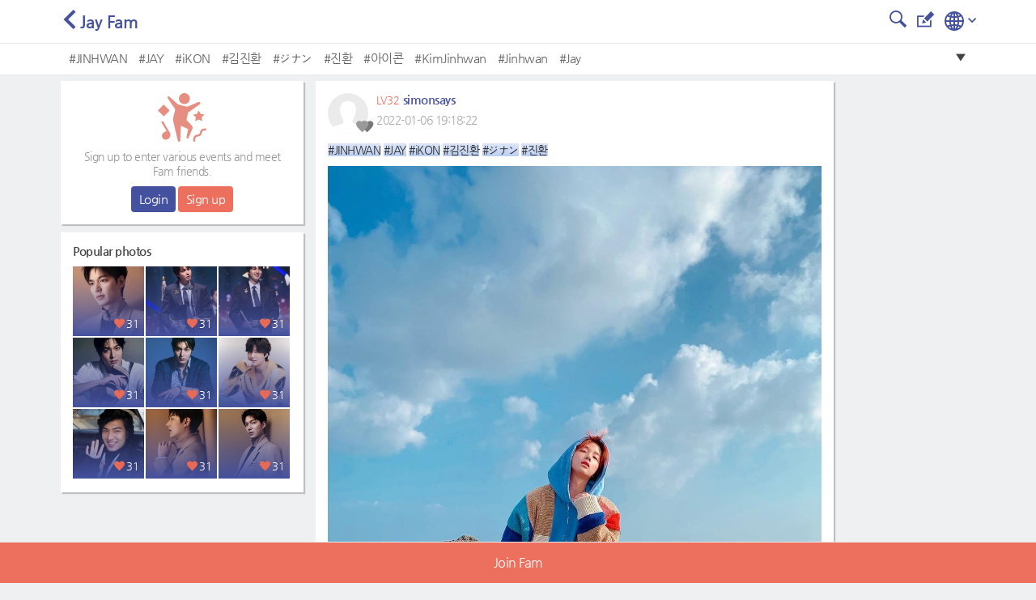

--- FILE ---
content_type: text/html; charset=UTF-8
request_url: https://metkstar.com/post/detail/478/2347519
body_size: 15226
content:
<!DOCTYPE html >
<html lang="en">
<head>
	<meta name="naver-site-verification" content="9520252efb37f8a0235492860fcee4cb27f775b4"/>
	<meta http-equiv="Content-Type" content="text/html; charset=utf-8">
	<meta name="csrf-token" content="dwsMMv52W5jyZBBMiHn5eAZeGyM4CseqkcDBYzUM">
		<meta name="viewport" content="width=device-width, initial-scale=1">
	<meta name="viewport" content="width=device-width, initial-scale=1, maximum-scale=1, user-scalable=no">
	<meta property="fb:app_id" content="614516485738102" />
<meta property="og:type" content="website" />
<meta property="og:url" content="https://metkstar.com/post/detail/478/2347519?lang=en" />

	<meta property="og:title" content="MetKstarKpop/Kdrama international community" />
	<meta property="og:description" content="#JINHWAN #JAY #iKON #김진환 #ジナン #진환" />
						<meta property="og:image" content="https://img2.metkstar.com/post/2022_01/1641464302_Bv1UDz7zo0oI6h8_1080X1350.jpg" />
				<meta name="twitter:card" content="summary_large_image">
<meta name="twitter:site" content = "@metkstar"/>	<title>MetKstar</title>

	<link rel="dns-prefetch" href="https://metkstar.com" />
	<link rel="dns-prefetch" href="//fonts.gstatic.com" />
	<link rel="dns-prefetch" href="//fonts.googleapis.com" />
	<link rel='dns-prefetch' href='//tpc.googlesyndication.com' />
	<link rel='dns-prefetch' href='//ad.doubleclick.net' />
	<link rel='dns-prefetch' href='//googleads.g.doubleclick.net' />
	<link rel='dns-prefetch' href='//pagead2.googlesyndication.com' />
	<link rel='dns-prefetch' href='//youtube.com' />
	<link rel='dns-prefetch' href='//youtu.be' />
	<link rel='dns-prefetch' href='//www.google.com' />
	<link rel='dns-prefetch' href='//partner.googleadservices.com' />
	<link rel='dns-prefetch' href='//google-analytics.com' />
	<link rel='dns-prefetch' href='//adservice.google.co.kr' />

	<link rel="shortcut icon" href="/img/ico_favi.ico">
	<link rel="apple-touch-icon" href="/img/ico_fivi_apple.png">

	<link rel="preload" as="style" href="/css/common.css?20230510">
	<link rel="preload" as="style" href="/css/basic.css?20230510">
	<link rel="preload" as="style" href="/css/layout.css?20230510">
	<link rel="preload" as="style" href="/css/content.css?20230510">
	<link rel="preload" as="style" href="/css/bootstrap.css?20230510">
	<link rel="preload" as="style" href="/css/bootstrap-grid.css?20230510">
	<link rel="preload" as="style" href="/css/iconmonstr-iconic-font.min.css?20230510">

	<link rel="stylesheet" type="text/css" href="/css/common.css?20230510">
	<link rel="stylesheet" type="text/css" href="/css/basic.css?20230510">
	<link rel="stylesheet" type="text/css" href="/css/layout.css?20230510">
	<link rel="stylesheet" type="text/css" href="/css/content.css?20230510">
	<link rel="stylesheet" type="text/css" href="/css/bootstrap.css?20230510">
	<link rel="stylesheet" type="text/css" href="/css/bootstrap-grid.css?20230510">
	<link rel="stylesheet" type="text/css" href="/css/iconmonstr-iconic-font.min.css?20230510">

	<script type="text/javascript" src="/js/app.js?20230510"></script>
	<script type="text/javascript" src="/js/common.js?20230510"></script>
	<script type="text/javascript" src="/js/mAlert.js?20230510"></script>

	
	
	
	
						<script async src='https://www.googletagmanager.com/gtag/js?id=UA-146343663-1'></script>
						<script>
						  window.dataLayer = window.dataLayer || [];
						  function gtag(){dataLayer.push(arguments);}
						  gtag('js', new Date());
						
						  gtag('config', 'UA-146343663-1');
						</script>
					
			
						<script defer src='https://pagead2.googlesyndication.com/pagead/js/adsbygoogle.js'></script>
						<script>
							(adsbygoogle = window.adsbygoogle || []).push({
								google_ad_client: 'ca-pub-1965381626427597',
								enable_page_level_ads: true
							});
						</script>
					
	</head>
<body>
<div id="wrap" class="conatainer">
	<!-- 포스트 상세페이지 프레임 -->
	<div class="wrap_iframe blind">
		<div class="iframe_border">
			<div class="inner_iframe">
			</div>
			<button type="button" class="btn_close"><i class="im im-x-mark"></i></button>
		</div>
	</div>
	<!-- //포스트 상세페이지 프레임 -->
	 

	<header class="header">
	<div class="inner_header">
		<div class="wrap_tit">
			<div class="row area_tit">
				<div class="area_left">
			<a href="https://metkstar.com/post/list/478"><i class="im im-angle-left violet"></i></a><span class="txt-tit">Jay Fam</span>
	</div>				<div class="area_right">
			<a href="https://metkstar.com/post/search/478" > <button class="btn_im"><i class="im im-magnifier" style="font-size:1.25rem;"></i></button></a>
		
		<a href="https://metkstar.com/post/register/478" ><button class="btn_im"><i class="im im-edit" style="font-size:1.25rem;"></i></button></a>
	
	<!--상단 프로필 사진-->
<div class="wrap_thumb_circ" style="margin:-8px 8px 0 0;">
	<div class="thumb" style="width:2.5rem;height:2.5rem;">
		<div class="centered">
								<a href="https://metkstar.com/user/more/setting"><img src="/img/img_user120x120.jpg"/></a>
					</div>
	</div>
</div>
<!--상단 프로필 사진-->	<!--상단 언어선택-->
<div class="dropdown d-inline">
	<button  type="button" id="select_lang" data-toggle="dropdown" aria-haspopup="true" aria-expanded="false"><img src="/svg/iconmonstr-globe-3.svg" alt="" /><i class="im im-angle-down" style="color:#44519e;font-size:0.6rem;margin-left:5px;vertical-aling:middle"></i></button>
	<div class="dropdown-menu dropdown-lang dropdown-menu-right" aria-labelledby="select_lang" style="min-width:100px;margin-top:10px;">
		<a class="dropdown-item " href="https://metkstar.com/post/detail/478/2347519?lang=kr"><span class="ico_lang ico_kr mr-1"></span><span class="align-middle">Korean</span></a>
		<a class="dropdown-item on" href="https://metkstar.com/post/detail/478/2347519?lang=en"><span class="ico_lang ico_en mr-1"></span><span class="align-middle">English</span></a>
	</div>
</div>
<!--상단 언어선택--></div>			</div>
		</div>
	</div>
	<!-- 태그 -->
<div class="wrap_tag">
	<div class="inner_tag">
		<div class="dropdown">
			<div class="tag_list">
				<ul>
																		<li><a href="https://metkstar.com/post/search/478/%23JINHWAN">#JINHWAN</a></li>
													<li><a href="https://metkstar.com/post/search/478/%23JAY">#JAY</a></li>
													<li><a href="https://metkstar.com/post/search/478/%23iKON">#iKON</a></li>
													<li><a href="https://metkstar.com/post/search/478/%23%EA%B9%80%EC%A7%84%ED%99%98">#김진환</a></li>
													<li><a href="https://metkstar.com/post/search/478/%23%E3%82%B8%E3%83%8A%E3%83%B3">#ジナン</a></li>
													<li><a href="https://metkstar.com/post/search/478/%23%EC%A7%84%ED%99%98">#진환</a></li>
													<li><a href="https://metkstar.com/post/search/478/%23%EC%95%84%EC%9D%B4%EC%BD%98">#아이콘</a></li>
													<li><a href="https://metkstar.com/post/search/478/%23KimJinhwan">#KimJinhwan</a></li>
													<li><a href="https://metkstar.com/post/search/478/%23Jinhwan">#Jinhwan</a></li>
													<li><a href="https://metkstar.com/post/search/478/%23Jay">#Jay</a></li>
															</ul>
				<button type="button" class=" btn_drop" onclick="openTagLayer();"><i class="im im-care-down"></i></button>
			</div>
			<!-- 드롭다운 버튼을 눌렀을 경우 -->
			<div class="drop_list blind" id="drop_list_tag">
				<div style="padding:0.6rem">Popular #tag at this Fam </div>
				<button type="button" class=" btn_drop"  onclick="openTagLayer();"><i class="im im-care-up"></i></button>
				<ul class="list_drop_tag ">
											<li><a href="https://metkstar.com/post/search/478/%23JINHWAN">#JINHWAN<span class="txt_num">12508</span></a></li>
											<li><a href="https://metkstar.com/post/search/478/%23JAY">#JAY<span class="txt_num">11664</span></a></li>
											<li><a href="https://metkstar.com/post/search/478/%23iKON">#iKON<span class="txt_num">10996</span></a></li>
											<li><a href="https://metkstar.com/post/search/478/%23%EA%B9%80%EC%A7%84%ED%99%98">#김진환<span class="txt_num">10184</span></a></li>
											<li><a href="https://metkstar.com/post/search/478/%23%E3%82%B8%E3%83%8A%E3%83%B3">#ジナン<span class="txt_num">9346</span></a></li>
											<li><a href="https://metkstar.com/post/search/478/%23%EC%A7%84%ED%99%98">#진환<span class="txt_num">9274</span></a></li>
											<li><a href="https://metkstar.com/post/search/478/%23%EC%95%84%EC%9D%B4%EC%BD%98">#아이콘<span class="txt_num">7612</span></a></li>
											<li><a href="https://metkstar.com/post/search/478/%23KimJinhwan">#KimJinhwan<span class="txt_num">6526</span></a></li>
											<li><a href="https://metkstar.com/post/search/478/%23Jinhwan">#Jinhwan<span class="txt_num">5033</span></a></li>
											<li><a href="https://metkstar.com/post/search/478/%23Jay">#Jay<span class="txt_num">1288</span></a></li>
									</ul>
			</div>
		</div>
	</div>
</div>
<!-- //태그 -->
<script>
	//태그 레이어 오픈용 함수
	function openTagLayer(){
		var target = $("#drop_list_tag");
		if( target.hasClass("blind") )		target.removeClass("blind");
		else 								target.addClass("blind");
	}
</script></header>

	<div id="container" class=" section_fam ">
		<!-- 왼쪽 컨텐츠  -->
<div class="dashboard-left">
	<div class="box_basic" style="padding:0;">
				<!-- 로그아웃 -->
		<div class="user_logout">
			<div class="mb-2"><img src="/svg/iconmonstr-party-21.svg" alt="" width="60" /></div>
			<p class="txt_desc">Sign up to enter various events and meet Fam friends.</p>
			<button class="btn btn-vo btn-sm" onclick="location.href='https://metkstar.com/login';">Login</button>
			<button class="btn btn-pk btn-sm" onclick="location.href='https://metkstar.com/user/register';">Sign up</button>
		</div>
		<!-- //로그아웃 -->
			</div>
	<div class="box_basic mt10" style="padding:15px;">
		<div class="txt_tit01">Popular photos</div>
				<div class="box_thumb">
			<a href="https://metkstar.com/post/detail/111/3122854" class="link_thumb">
				<div class="wrap_thumb">
					<img id='' src='https://img2.metkstar.com/post/2025_12/1764724829_hRzHFa6N5tJsO4i_1025X1280_0_165x165.webp' onerror='this.src=https://img2.metkstar.com/post/2025_12/1764724829_hRzHFa6N5tJsO4i_1025X1280_0_165x165.jpg' class='thumb_img'  browser='Chrome'/>
				</div>
				<div class="wrap_info">
					<div class="etc_num"><span class="box_num"><i class="im im-heart mr4 pink"></i>31</span></div>
				</div>
			</a>
		</div>
				<div class="box_thumb">
			<a href="https://metkstar.com/post/detail/111/3122527" class="link_thumb">
				<div class="wrap_thumb">
					<img id='' src='https://img2.metkstar.com/post/2025_12/1764546851_fXoEq48qkqYTRG8_690X863_0_165x165.webp' onerror='this.src=https://img2.metkstar.com/post/2025_12/1764546851_fXoEq48qkqYTRG8_690X863_0_165x165.jpg' class='thumb_img'  browser='Chrome'/>
				</div>
				<div class="wrap_info">
					<div class="etc_num"><span class="box_num"><i class="im im-heart mr4 pink"></i>31</span></div>
				</div>
			</a>
		</div>
				<div class="box_thumb">
			<a href="https://metkstar.com/post/detail/111/3122528" class="link_thumb">
				<div class="wrap_thumb">
					<img id='' src='https://img2.metkstar.com/post/2025_12/1764546863_9r4vdYZWY5jJUx8_690X863_0_165x165.webp' onerror='this.src=https://img2.metkstar.com/post/2025_12/1764546863_9r4vdYZWY5jJUx8_690X863_0_165x165.jpg' class='thumb_img'  browser='Chrome'/>
				</div>
				<div class="wrap_info">
					<div class="etc_num"><span class="box_num"><i class="im im-heart mr4 pink"></i>31</span></div>
				</div>
			</a>
		</div>
				<div class="box_thumb">
			<a href="https://metkstar.com/post/detail/111/3122675" class="link_thumb">
				<div class="wrap_thumb">
					<img id='' src='https://img2.metkstar.com/post/2025_12/1764637263_gfKDVx31CpsHyQp_690X862_0_165x165.webp' onerror='this.src=https://img2.metkstar.com/post/2025_12/1764637263_gfKDVx31CpsHyQp_690X862_0_165x165.jpg' class='thumb_img'  browser='Chrome'/>
				</div>
				<div class="wrap_info">
					<div class="etc_num"><span class="box_num"><i class="im im-heart mr4 pink"></i>31</span></div>
				</div>
			</a>
		</div>
				<div class="box_thumb">
			<a href="https://metkstar.com/post/detail/111/3122676" class="link_thumb">
				<div class="wrap_thumb">
					<img id='' src='https://img2.metkstar.com/post/2025_12/1764637288_ptFOrcnufoZNvZ4_660X859_0_165x165.webp' onerror='this.src=https://img2.metkstar.com/post/2025_12/1764637288_ptFOrcnufoZNvZ4_660X859_0_165x165.jpg' class='thumb_img'  browser='Chrome'/>
				</div>
				<div class="wrap_info">
					<div class="etc_num"><span class="box_num"><i class="im im-heart mr4 pink"></i>31</span></div>
				</div>
			</a>
		</div>
				<div class="box_thumb">
			<a href="https://metkstar.com/post/detail/111/3122679" class="link_thumb">
				<div class="wrap_thumb">
					<img id='' src='https://img2.metkstar.com/post/2025_12/1764637400_llIODEYkLxHJhIG_1200X1799_0_165x165.webp' onerror='this.src=https://img2.metkstar.com/post/2025_12/1764637400_llIODEYkLxHJhIG_1200X1799_0_165x165.jpg' class='thumb_img'  browser='Chrome'/>
				</div>
				<div class="wrap_info">
					<div class="etc_num"><span class="box_num"><i class="im im-heart mr4 pink"></i>31</span></div>
				</div>
			</a>
		</div>
				<div class="box_thumb">
			<a href="https://metkstar.com/post/detail/111/3122688" class="link_thumb">
				<div class="wrap_thumb">
					<img id='' src='https://img2.metkstar.com/post/2025_12/1764644147_qIGb00l9rH1ag0I_532X799_0_165x165.webp' onerror='this.src=https://img2.metkstar.com/post/2025_12/1764644147_qIGb00l9rH1ag0I_532X799_0_165x165.jpg' class='thumb_img'  browser='Chrome'/>
				</div>
				<div class="wrap_info">
					<div class="etc_num"><span class="box_num"><i class="im im-heart mr4 pink"></i>31</span></div>
				</div>
			</a>
		</div>
				<div class="box_thumb">
			<a href="https://metkstar.com/post/detail/111/3122815" class="link_thumb">
				<div class="wrap_thumb">
					<img id='' src='https://img2.metkstar.com/post/2025_12/1764694565_1yZmINZduTstx9M_1440X1799_0_165x165.webp' onerror='this.src=https://img2.metkstar.com/post/2025_12/1764694565_1yZmINZduTstx9M_1440X1799_0_165x165.jpg' class='thumb_img'  browser='Chrome'/>
				</div>
				<div class="wrap_info">
					<div class="etc_num"><span class="box_num"><i class="im im-heart mr4 pink"></i>31</span></div>
				</div>
			</a>
		</div>
				<div class="box_thumb">
			<a href="https://metkstar.com/post/detail/111/3122816" class="link_thumb">
				<div class="wrap_thumb">
					<img id='' src='https://img2.metkstar.com/post/2025_12/1764694638_GH49RC6LkYprE83_1079X1079_0_165x165.webp' onerror='this.src=https://img2.metkstar.com/post/2025_12/1764694638_GH49RC6LkYprE83_1079X1079_0_165x165.jpg' class='thumb_img'  browser='Chrome'/>
				</div>
				<div class="wrap_info">
					<div class="etc_num"><span class="box_num"><i class="im im-heart mr4 pink"></i>31</span></div>
				</div>
			</a>
		</div>
			</div>
		<div class="box_ad mt10">
		
								<!-- mk_pc_right_banner -->
								<ins class='adsbygoogle'
									 style='display:inline-block;width:300px;height:250px'
									 data-ad-client='ca-pub-1965381626427597'
									 data-ad-slot='7792175631'></ins>
								<script>
									 (adsbygoogle = window.adsbygoogle || []).push({});
								</script>
					
	</div>
	</div>
<!-- //왼쪽 컨텐츠  -->

			<div class="content">
		<div class="wrap_fam wrap_post_view wrap_basic">
			<div class="wrap_post_view wrap_padding">
								<div class="post_view">
					<div class="post_header ">
						<div class="user_info">
							<div class="wrap_thumb_circ post_user_info" user="519773">
								<div class="thumb">
									<div class="centered">
										<img id='list_img' data-src='/img/img_trans.png' class='no_img_user lazy thumb_img'  browser='Chrome' />
									</div>
								</div>
																																<span class="ico_heart h_before level00"><i class="im im-heart"></i></span>
								<span class="ico_heart h_after level00"><i class="im im-heart"></i></span>
							</div>
							<div class="user_name">
								<div>
									<span class="ico_level"></span>
									<span class="num_leve">LV32</span>
									<span class="txt_name">simonsays</span>
								</div>
								<div class="txt_date">2022-01-06 19:18:22</div>
							</div>
						</div>
					</div>
					<div class="post_body">
																		<p class="post_txt" ent_num="478">
							<span class='hashtag'>#JINHWAN</span> <span class='hashtag'>#JAY</span> <span class='hashtag'>#iKON</span> <span class='hashtag'>#김진환</span> <span class='hashtag'>#ジナン</span> <span class='hashtag'>#진환</span>
						</p>

						<div class="post_img">
																							<div class="wrap_num">
																													<span class="num_herat viewer_like_btn gallery_like_heart_2365858  " data-num="2365858">
											<i class="im im-heart"></i>
											<span class="num" id="detail_like_2365858">1</span>
										</span>
																				<img id='detail_img_2365858' data-src='https://img2.metkstar.com/post/2022_01/1641464302_Bv1UDz7zo0oI6h8_1080X1350.jpg' onerror='this.src=https://img2.metkstar.com/post/2022_01/1641464302_Bv1UDz7zo0oI6h8_1080X1350.jpg' class='lazy autoplay post_detail_tag post_detail_img' data-key='0' browser='Chrome'/>
																	</div>
													</div>

						<!-- 팸투표 -->
												<!-- //팸투표 -->

												<!-- 레이어 광고 -->
						<div id="layer_window_adsense" style="margin-top:10px;margin-bottom:10px;text-align:center;">
						</div>
						<!-- //레이어 광고 -->
					</div>
					<div class="post_footer">
						<ul class="list_menu length03">
							<!--이모지 드롭다운 메뉴-->
<li post_num="2347519" ent_num="478">
	<div class="dropdown btn-group">
		<button type="button" id="btn_emoji" class="view_emoji dropdown-toggle" data-toggle="dropdown" data-display="static" aria-haspopup="true" aria-expanded="false"><i class="im im-smiley-o"></i>Expression</button>
		<div class="dropdown-menu dropdown_emoji" aria-labelledby="btn_emoji" user="519773">
			<div class="area_emoji">
				<a href="#none" class="emoji_pick" emoji_class="emoji_01" score="lookup_1_point"><span class="emoji emoji_01"></span></a>
				<a href="#none" class="emoji_pick" emoji_class="emoji_02" score="lookup_2_point"><span class="emoji emoji_02"></span></a>
				<a href="#none" class="emoji_pick" emoji_class="emoji_03" score="lookup_3_point"><span class="emoji emoji_03"></span></a>
				<a href="#none" class="emoji_pick" emoji_class="emoji_04" score="lookup_4_point"><span class="emoji emoji_04"></span></a>
				<a href="#none" class="emoji_pick" emoji_class="emoji_05" score="lookup_5_point"><span class="emoji emoji_05"></span></a>
				<a href="#none" class="emoji_pick" emoji_class="emoji_06" score="lookup_6_point"><span class="emoji emoji_06"></span></a>
			</div>
		</div>
	</div>
</li>
<!--이모지 드롭다운 메뉴-->							<!--공유 드롭다운 메뉴-->
<li ent_num="478" post_num="2347519">
	<div class="dropdown btn-group">
		<button type="button"  id="btn_share" class="view_share dropdown-toggle" data-toggle="dropdown" data-display="static" aria-haspopup="true" aria-expanded="false"><i class="im im-share"></i>Share</button>
		<div class="dropdown-menu share_div"  aria-labelledby="btn_share">
			<a class="dropdown-item sns_share" type="facebook"><i class="im im-facebook blue"></i>Facebook</a>
			<div class="dropdown-divider"></div>
			<a class="dropdown-item sns_share" type="twitter"><i class="im im-twitter sky_blue"></i>Twitter</a>
			<div class="dropdown-divider"></div>
			<a class="dropdown-item sns_share" type="kakao"><img src="/svg/ico_kakao_gray.svg" style="width:20px;height:20px;margin-top:0.2rem;"> Kakaotalk</a>
			<div class="dropdown-divider"></div>
			<a class="dropdown-item link_copy" data-clipboard-text="https://metkstar.com/post/detail/478/2347519" ><i class="im im-link"></i> Copy link</a>
					</div>
	</div>
</li>
<!--공유 드롭다운 메뉴-->							<li class="report_view">
								<div class="dropdown btn-group">
									<button type="button" id="btn_etc" class="view_etc dropdown-toggle" ><i class="im im-menu-dot-h"></i>Menu</button>

																		<div class="dropdown-menu report_div" aria-labelledby="btn_etc">
																																																														<!-- 내 글인경우엔 신고하기 없음 -->
																			</div>
																	</div>
							</li>
						</ul>
													<div class="wrap_list_emoji">
								<ul class="list_emoji">
																													<li emoji_num="11166969">
											<div class="wrap_thumb_circ">
												<div class="thumb">
													<div class="centered">
														<img id='list_img' data-src='https://img.metkstar.com/user/2020_05/1588516895_ZeE1tEUoQFirOzA_1364X2048_0_53x53.webp' onerror='this.src=https://img.metkstar.com/user/2020_05/1588516895_ZeE1tEUoQFirOzA_1364X2048_0_53x53.jpg' class='lazy thumb_img'  browser='Chrome'/>
													</div>
												</div>
												<span class="emoji emoji_01"></span>
											</div>
										</li>
																													<li emoji_num="11199553">
											<div class="wrap_thumb_circ">
												<div class="thumb">
													<div class="centered">
														<img id='list_img' data-src='https://img.metkstar.com/user/2020_08/1596872437_lGTs1Q6GhSForUp_307X355_0_53x53.webp' onerror='this.src=https://img.metkstar.com/user/2020_08/1596872437_lGTs1Q6GhSForUp_307X355_0_53x53.jpg' class='lazy thumb_img'  browser='Chrome'/>
													</div>
												</div>
												<span class="emoji emoji_01"></span>
											</div>
										</li>
																													<li emoji_num="11269094">
											<div class="wrap_thumb_circ">
												<div class="thumb">
													<div class="centered">
														<img id='list_img' data-src='https://img.metkstar.com/user/2020_05/1588607957_RPThmS4ep3QmR9g_733X888_0_53x53.webp' onerror='this.src=https://img.metkstar.com/user/2020_05/1588607957_RPThmS4ep3QmR9g_733X888_0_53x53.jpg' class='lazy thumb_img'  browser='Chrome'/>
													</div>
												</div>
												<span class="emoji emoji_01"></span>
											</div>
										</li>
																													<li emoji_num="11316569">
											<div class="wrap_thumb_circ">
												<div class="thumb">
													<div class="centered">
														<img id='list_img' data-src='https://img.metkstar.com/user/2021_04/1617851472_7qXd3po8sZnJRXJ_600X865_0_53x53.webp' onerror='this.src=https://img.metkstar.com/user/2021_04/1617851472_7qXd3po8sZnJRXJ_600X865_0_53x53.jpg' class='lazy thumb_img'  browser='Chrome'/>
													</div>
												</div>
												<span class="emoji emoji_01"></span>
											</div>
										</li>
									
								</ul>
															<!-- 더 많은 유저 감정 표현보기 -->
									<button type="button" class="btn_user_emoji" data-toggle="modal" data-target="#user_emoji"> <i class="im im-angle-right"></i></button>
															</div>
												<div class="wrap_cmt" style="padding-bottom:0.5rem;">
							<div class="top_cmt">
								<div class="cmt_state">
									<span class="pink" id="comment_cnt">2</span>
									<span class="violet">Commentes</span>
								</div>
							</div>
														<ul class="list_cmt" id="detail_comment_list">
							<li id="comment_li_layer_6790450">
		<div class="user_thumb">
			<div class="wrap_thumb_circ">
				<div class="thumb">
					<div class="centered">
						<img id='list_img' data-src='https://img.metkstar.com/user/2020_08/1596872437_lGTs1Q6GhSForUp_307X355_0_100x100.webp' onerror='this.src=https://img.metkstar.com/user/2020_08/1596872437_lGTs1Q6GhSForUp_307X355_0_100x100.jpg' class='lazy thumb_img'  browser='Chrome'/>
					</div>
				</div>
																<span class="ico_heart h_before level00"><i class="im im-heart"></i></span>
				<span class="ico_heart h_after level00"><i class="im im-heart"></i></span>
			</div>
		</div>
		<div class="cmt">
			<div class="cmt_header">
				<div class="user_info">
					<span class="ico_level"></span>
					<span class="num_leve">LV57</span>
					<span class="txt_name">Галина</span>
				</div>
			</div>
			<div class="cmt_body">
					<p class="cmt_txt comment_layer" id="comment_layer_6790450">cute</p>
				
													<p class="cmt_img img_layer" id="img_layer_6790450"></p>
				
							</div>
			<div class="cmt_footer cmt_emoji_footer">
				<span class="txt_date">2022-01-15 03:06:11</span>
				<!-- 내 댓글인 경우 신고하기 버튼 x -->
							<!-- 댓글 표정짓기	 -->
				<span>
										<button class="foot_btn" data-toggle="modal" style=display:none;>
						<!-- 댓글 표정짓기등록된 갯수, 표정 -->
						<div class="view_co_emoji_list emoji_num d-inline-block align-middle" comment_num="6790450">
							<!-- 댓글 표정짓기 중 최상위 2개마 뽑아서 보여줌 -->
							<span class="emoji "></span>
							<span class="emoji "></span>
						</div>
						<span class="comment_emoji_cnt green align-middle" style=:display:none;></span>
					</button>
					<div class="dropdown d-inline-block dropdown-toggle" data-toggle="dropdown" data-display="static" aria-haspopup="true" aria-expanded="false">
						<!-- 유저.. 여기서 온걸로 새로 검색해서 알아야함 -->
						
																								<span class="d-inline-block mr-1 ml-1 bttom_point"  style=display:none; >·</span>

						<!-- 내 표정짓기가 있는경우 -->
						<button type="button" id="btn_comment_emoji" class="my_comment_emoji green align-middle mr-1" data-toggle="dropdown" aria-haspopup="true" aria-expanded="false" style=display:none;></button>
						<!-- 내 표정짓기가 없는경우 -->
						<button type="button" id="btn_comment_emoji" class="comment_emoji_btn" aria-haspopup="true" aria-expanded="false"   ><i class="im im-smiley-o" ></i>Expression</button>

						<div class="dropdown-menu dropdown_comment_emoji" aria-labelledby="btn_comment_emoji">
							<div class="area_emoji" comment="6790450">
								<a href="#none" class="comment_emoji_pick" emoji_class="emoji_01" score="lookup_1_point"><span class="emoji emoji_01"></span></a>
								<a href="#none" class="comment_emoji_pick" emoji_class="emoji_02" score="lookup_2_point"><span class="emoji emoji_02"></span></a>
								<a href="#none" class="comment_emoji_pick" emoji_class="emoji_03" score="lookup_3_point"><span class="emoji emoji_03"></span></a>
								<a href="#none" class="comment_emoji_pick" emoji_class="emoji_04" score="lookup_4_point"><span class="emoji emoji_04"></span></a>
								<a href="#none" class="comment_emoji_pick" emoji_class="emoji_05" score="lookup_5_point"><span class="emoji emoji_05"></span></a>
								<a href="#none" class="comment_emoji_pick" emoji_class="emoji_06" score="lookup_6_point"><span class="emoji emoji_06"></span></a>
							</div>
						</div>
					</div>
				</span>
			</div>
		</div>
	</li>
	<li id="comment_li_layer_6762727">
		<div class="user_thumb">
			<div class="wrap_thumb_circ">
				<div class="thumb">
					<div class="centered">
						<img id='list_img' data-src='https://img.metkstar.com/user/2020_05/1588516895_ZeE1tEUoQFirOzA_1364X2048_0_100x100.webp' onerror='this.src=https://img.metkstar.com/user/2020_05/1588516895_ZeE1tEUoQFirOzA_1364X2048_0_100x100.jpg' class='lazy thumb_img'  browser='Chrome'/>
					</div>
				</div>
																<span class="ico_heart h_before level00"><i class="im im-heart"></i></span>
				<span class="ico_heart h_after level00"><i class="im im-heart"></i></span>
			</div>
		</div>
		<div class="cmt">
			<div class="cmt_header">
				<div class="user_info">
					<span class="ico_level"></span>
					<span class="num_leve">LV60</span>
					<span class="txt_name">sandyshores</span>
				</div>
			</div>
			<div class="cmt_body">
					<p class="cmt_txt comment_layer" id="comment_layer_6762727">❤️</p>
				
													<p class="cmt_img img_layer" id="img_layer_6762727"></p>
				
							</div>
			<div class="cmt_footer cmt_emoji_footer">
				<span class="txt_date">2022-01-10 01:40:42</span>
				<!-- 내 댓글인 경우 신고하기 버튼 x -->
							<!-- 댓글 표정짓기	 -->
				<span>
										<button class="foot_btn" data-toggle="modal" style=display:none;>
						<!-- 댓글 표정짓기등록된 갯수, 표정 -->
						<div class="view_co_emoji_list emoji_num d-inline-block align-middle" comment_num="6762727">
							<!-- 댓글 표정짓기 중 최상위 2개마 뽑아서 보여줌 -->
							<span class="emoji "></span>
							<span class="emoji "></span>
						</div>
						<span class="comment_emoji_cnt green align-middle" style=:display:none;></span>
					</button>
					<div class="dropdown d-inline-block dropdown-toggle" data-toggle="dropdown" data-display="static" aria-haspopup="true" aria-expanded="false">
						<!-- 유저.. 여기서 온걸로 새로 검색해서 알아야함 -->
						
																								<span class="d-inline-block mr-1 ml-1 bttom_point"  style=display:none; >·</span>

						<!-- 내 표정짓기가 있는경우 -->
						<button type="button" id="btn_comment_emoji" class="my_comment_emoji green align-middle mr-1" data-toggle="dropdown" aria-haspopup="true" aria-expanded="false" style=display:none;></button>
						<!-- 내 표정짓기가 없는경우 -->
						<button type="button" id="btn_comment_emoji" class="comment_emoji_btn" aria-haspopup="true" aria-expanded="false"   ><i class="im im-smiley-o" ></i>Expression</button>

						<div class="dropdown-menu dropdown_comment_emoji" aria-labelledby="btn_comment_emoji">
							<div class="area_emoji" comment="6762727">
								<a href="#none" class="comment_emoji_pick" emoji_class="emoji_01" score="lookup_1_point"><span class="emoji emoji_01"></span></a>
								<a href="#none" class="comment_emoji_pick" emoji_class="emoji_02" score="lookup_2_point"><span class="emoji emoji_02"></span></a>
								<a href="#none" class="comment_emoji_pick" emoji_class="emoji_03" score="lookup_3_point"><span class="emoji emoji_03"></span></a>
								<a href="#none" class="comment_emoji_pick" emoji_class="emoji_04" score="lookup_4_point"><span class="emoji emoji_04"></span></a>
								<a href="#none" class="comment_emoji_pick" emoji_class="emoji_05" score="lookup_5_point"><span class="emoji emoji_05"></span></a>
								<a href="#none" class="comment_emoji_pick" emoji_class="emoji_06" score="lookup_6_point"><span class="emoji emoji_06"></span></a>
							</div>
						</div>
					</div>
				</span>
			</div>
		</div>
	</li>
							</ul>
						</div>
					</div>
				</div>
			</div>
											<!-- 팸가입 - 가입하기 전 뜨는 버튼 -->
			<div class="wrap_btm_menu ">
			<a class="btn_join"><span style="color:#fff">Join Fam</span></a>
		</div>
		<script>
			$(".btn_join").click(function(){

				mAlert('Please login to continue', function(){
					$('#wrap_loading').removeClass('blind');
					location.href='https://metkstar.com/login';
				}, true);

			});
		</script>
		<!-- //팸메뉴 -->
			
		</div>
	</div>


		<!-- 오른쪽 배너 -->
<div class="ad-right">

								<!-- mk_pc_right_banner -->
								<ins class='adsbygoogle'
									 style='display:inline-block;width:160px;height:600px'
									 data-ad-client='ca-pub-1965381626427597'
									 data-ad-slot='5289548649'></ins>
								<script>
									 (adsbygoogle = window.adsbygoogle || []).push({});
								</script>
					
</div>
<!-- //오른쪽 배너 -->
	</div>

	<script type="text/javascript" src="/js/fileupload/jquery.ui.widget.js?20230510"></script>
<script type="text/javascript" src="/js/fileupload/jquery.iframe-transport.js?20230510"></script>
<script type="text/javascript" src="/js/fileupload/jquery.fileupload.js?20230510"></script>
<script type="text/javascript" src="/js/clipboard.min.js"></script>
<script type="text/javascript" src="/js/kakao/kakao.min.js"></script>
<link rel="stylesheet" href="/js/photoswipe/photoswipe.css?20230510">
<link rel="stylesheet" href="/js/photoswipe/default-skin/default-skin.css?20230510">
<script type="text/javascript" src="/js/photoswipe/photoswipe.min.js"></script>
<script type="text/javascript" src="/js/photoswipe/photoswipe-ui-default.min.js"></script>
<script type="text/javascript" src="/js/post_link.js?20230510"></script>
<script type="text/javascript" src="/js/post_poll.js?20230510"></script>
	<!-- 유저상세보기 -->
<div class="modal" id="user_info" tabindex="-1" style="width:300px;margin:auto;">
	<div class="modal-dialog" role="document">
		<div class="modal-content">
			<div class="modal-header">
				<h5 class="modal-title">Member infor</h5>
				<button type="button" class="close" data-dismiss="modal" aria-label="Close">
					<i class="im im-x-mark fs15" ></i>
				</button>
			</div>
			<div class="modal-body center">

				<div class="wrap_thumb_circ">
					<div class="thumb" style="width:5rem;height:5rem;">
						<div class="centered post_user_img">
							<!-- 세로가 길면 height:100%; 가로가 길면 width:100%; -->

							<img src="/img/img_user120x120.jpg"/>
						</div>
					</div>
				</div>
				<div class="post_user_nick" style="font-size:1rem;margin-top:0.8rem;"></div>
			</div>
			<div class="modal-footer center" style="display:block;">
				<div class="row">
					<div class="col center">
						<a href="#none" class="user_chat">
							<span class="bg_circ bg_vo"><i class="im im-speech-bubble-comment"></i></span>
							<span class="txt_link">Chat with member</span>
						</a>
					</div>
					<div class="col center">
						<a href="#none" class="user_post">
							<span class="bg_circ bg_vo"><i class="im im-edit"></i></span>
							<span class="txt_link">see posts</span>
						</a>
					</div>
				</div>
			</div>
		</div>
	</div>
</div>
<!-- //유저상세보기 -->
<!-- 표정리스트 -->
<div class="modal" id="user_emoji" tabindex="-1" style="width:320px;margin:auto;">
	<div class="modal-dialog" role="document">
		<div class="modal-content">
			<div class="modal-header">
				<h5 class="modal-title">Expression</h5>
				<button type="button" class="close" data-dismiss="modal" aria-label="Close">
					<i class="im im-x-mark fs15" ></i>
				</button>
			</div>
			<div class="modal-body center" style="padding:0;">
				<div class="list_header">
					<div class="row">
						<div class="emoji_on col on"><button type="button" class="emoji_sort" sort="all" >All</button></div>
						<div class="emoji_on col"><button type="button" class="emoji_sort" sort="emoji_01"><span class="emoji emoji_01"></span></button></div>
						<div class="emoji_on col"><button type="button" class="emoji_sort" sort="emoji_02"><span class="emoji emoji_02"></span></button></div>
						<div class="emoji_on col"><button type="button" class="emoji_sort" sort="emoji_03"><span class="emoji emoji_03"></span></button></div>
						<div class="emoji_on col"><button type="button" class="emoji_sort" sort="emoji_04"><span class="emoji emoji_04"></span></button></div>
						<div class="emoji_on col"><button type="button" class="emoji_sort" sort="emoji_05"><span class="emoji emoji_05"></span></button></div>
						<div class="emoji_on col"><button type="button" class="emoji_sort" sort="emoji_06"><span class="emoji emoji_06"></span></button></div>
					</div>
				</div>
				<!-- 포스트 표정리스트 -->
				<div class="wrap_list_user">
					<ul class="list_user_emoji">
																				<li emoji_num = "11166969" emoji_class="emoji_01">
								<div class="wrap_thumb_circ mr-3">
									<div class="thumb">
										<div class="centered">
											<img id='list_img' data-src='https://img.metkstar.com/user/2020_05/1588516895_ZeE1tEUoQFirOzA_1364X2048_0_100x100.webp' onerror='this.src=https://img.metkstar.com/user/2020_05/1588516895_ZeE1tEUoQFirOzA_1364X2048_0_100x100.jpg' class='lazy thumb_img'  browser='Chrome'/>
										</div>
									</div>
								</div>
								<span class="emoji emoji_01 mr-2"></span>
								<span class="emoji_nickname" style="font-size:1rem;margin-top:0.9rem;">sandyshores</span>
							</li>
																				<li emoji_num = "11199553" emoji_class="emoji_01">
								<div class="wrap_thumb_circ mr-3">
									<div class="thumb">
										<div class="centered">
											<img id='list_img' data-src='https://img.metkstar.com/user/2020_08/1596872437_lGTs1Q6GhSForUp_307X355_0_100x100.webp' onerror='this.src=https://img.metkstar.com/user/2020_08/1596872437_lGTs1Q6GhSForUp_307X355_0_100x100.jpg' class='lazy thumb_img'  browser='Chrome'/>
										</div>
									</div>
								</div>
								<span class="emoji emoji_01 mr-2"></span>
								<span class="emoji_nickname" style="font-size:1rem;margin-top:0.9rem;">Галина</span>
							</li>
																				<li emoji_num = "11269094" emoji_class="emoji_01">
								<div class="wrap_thumb_circ mr-3">
									<div class="thumb">
										<div class="centered">
											<img id='list_img' data-src='https://img.metkstar.com/user/2020_05/1588607957_RPThmS4ep3QmR9g_733X888_0_100x100.webp' onerror='this.src=https://img.metkstar.com/user/2020_05/1588607957_RPThmS4ep3QmR9g_733X888_0_100x100.jpg' class='lazy thumb_img'  browser='Chrome'/>
										</div>
									</div>
								</div>
								<span class="emoji emoji_01 mr-2"></span>
								<span class="emoji_nickname" style="font-size:1rem;margin-top:0.9rem;">halsey21</span>
							</li>
																				<li emoji_num = "11316569" emoji_class="emoji_01">
								<div class="wrap_thumb_circ mr-3">
									<div class="thumb">
										<div class="centered">
											<img id='list_img' data-src='https://img.metkstar.com/user/2021_04/1617851472_7qXd3po8sZnJRXJ_600X865_0_100x100.webp' onerror='this.src=https://img.metkstar.com/user/2021_04/1617851472_7qXd3po8sZnJRXJ_600X865_0_100x100.jpg' class='lazy thumb_img'  browser='Chrome'/>
										</div>
									</div>
								</div>
								<span class="emoji emoji_01 mr-2"></span>
								<span class="emoji_nickname" style="font-size:1rem;margin-top:0.9rem;">hwan94</span>
							</li>
											</ul>
				</div>
			</div>
		</div>
	</div>
</div>
<!-- //표정리스트 -->

<!-- 댓글 표정리스트 -->
<div class="modal" id="comment_user_emoji" tabindex="-1" style="width:320px;margin:auto;">
	<div class="modal-dialog" role="document">
		<div class="modal-content">
			<div class="modal-header">
				<h5 class="modal-title">Expression</h5>
				<button type="button" class="close" data-dismiss="modal" aria-label="Close">
					<i class="im im-x-mark fs15" ></i>
				</button>
			</div>
			<div class="modal-body center" style="padding:0;">
				<div class="list_header">
					<div class="row">
						<div class="emoji_on col on"><button type="button" class="emoji_sort" sort="all" >All</button></div>
						<div class="emoji_on col"><button type="button" class="emoji_sort" sort="emoji_01"><span class="emoji emoji_01"></span></button></div>
						<div class="emoji_on col"><button type="button" class="emoji_sort" sort="emoji_02"><span class="emoji emoji_02"></span></button></div>
						<div class="emoji_on col"><button type="button" class="emoji_sort" sort="emoji_03"><span class="emoji emoji_03"></span></button></div>
						<div class="emoji_on col"><button type="button" class="emoji_sort" sort="emoji_04"><span class="emoji emoji_04"></span></button></div>
						<div class="emoji_on col"><button type="button" class="emoji_sort" sort="emoji_05"><span class="emoji emoji_05"></span></button></div>
						<div class="emoji_on col"><button type="button" class="emoji_sort" sort="emoji_06"><span class="emoji emoji_06"></span></button></div>
					</div>
				</div>
				<!-- 댓글 표정리스트 -->
				<div class="wrap_list_user">
					<ul class="list_user_emoji">
						<!-- 리스트 뿌려줌(ajax) -->
					</ul>
				</div>

			</div>
		</div>
	</div>
</div>
<!-- 댓글 표정리스트 -->

<!-- 신고 -->
<div class="modal" id="report_popup" tabindex="-1" style="width:300px;margin:auto;">
	<div class="modal-dialog" role="document">
		<div class="modal-content">
			<div class="modal-header">
				<h5 class="modal-title">Report</h5>
				<button type="button" class="close" data-dismiss="modal" aria-label="Close">
					<i class="im im-x-mark fs15" ></i>
				</button>
			</div>
			<div class="modal-body center" style="padding-top:0;">
				<div class="post_info">
					<div class="write_user mb-1">
						<strong>Your name</strong> <span class="report_user_name"></span>
					</div>
				</div>
				<ul class="list_repot">
					<li report ="1">
						<span class="float-left">Report Inappropriate</span>
						<span class="float-right">
						<label for="" class="report_li on"><i class="im im-check-mark-circle"></i></label>
						<input type="radio" id="" name="" class="blind" />
					</span>
					</li>
					<li report ="2">
						<span class="float-left">Report spam</span>
						<span class="float-right">
						<label for="" class="report_li"><i class="im im-check-mark-circle"></i></label>
						<input type="radio" id="" name="" class="blind" />
					</span>
					</li>
					<li report ="3">
						<span class="float-left">Report privacy violation</span>
						<span class="float-right">
						<label for="" class="report_li"><i class="im im-check-mark-circle"></i></label>
						<input type="radio" id="" name="" class="blind" />
					</span>
					</li>
					<li report ="4">
						<span class="float-left">Report copyright</span>
						<span class="float-right">
						<label for="" class="report_li"><i class="im im-check-mark-circle"></i></label>
						<input type="radio" id="" name="" class="blind" />
					</span>
					</li>
				</ul>
				<div class="wrap_btn center" style="padding-top:15px;">
					<button type="button" class="btn btn-vo send_report" report="1" style="font-size:15px;">Report</button>
				</div>
			</div>
		</div>
	</div>
</div>
<!-- 갤러리 팝업 -->
<div class="pswp" tabindex="-1" role="dialog" aria-hidden="true">
	<div class="pswp__bg"></div>
	<div class="pswp__scroll-wrap">
		<div class="pswp__container">
			<div class="pswp__item"></div>
			<div class="pswp__item"></div>
			<div class="pswp__item"></div>
		</div>
		<div class="pswp__ui pswp__ui--hidden">
			<div class="pswp__top-bar">
				<div class="pswp__counter"></div>
				<button class="pswp__button pswp__button--close" title="Close (Esc)"></button>
				<button class="pswp__button pswp__button--share" title="Share"></button>
				<button class="pswp__button pswp__button--fs" title="Toggle fullscreen"></button>
				<button class="pswp__button pswp__button--zoom" title="Zoom in/out"></button>
				<div class="pswp__preloader">
					<div class="pswp__preloader__icn">
						<div class="pswp__preloader__cut">
							<div class="pswp__preloader__donut"></div>
						</div>
					</div>
				</div>
			</div>
			<div class="pswp__share-modal pswp__share-modal--hidden pswp__single-tap">
				<div class="pswp__share-tooltip"></div>
			</div>
			<button class="pswp__button pswp__button--arrow--left" title="Previous (arrow left)">
			</button>
			<button class="pswp__button pswp__button--arrow--right" title="Next (arrow right)">
			</button>
			<div class="pswp__caption">
				<div class="pswp__caption__center">
				</div>
			</div>
		</div>
	</div>
</div>
<!-- //갤러리 팝업 --><!-- 신고 -->

<script>

	
	//포스트 투표 이벤트 추가 START
	PostPollObject.init('', {
		"vote_url"	: "https://metkstar.com/poll/vote",
		"info_url"	: "https://metkstar.com/poll/info"
	}, {
		"alert_login"	: "Please login to continue",
		"alert_select"	: "Select poll choice",
		"vote_cnt_lang" : "Vote(s)"
	});
	//포스트 투표 이벤트 추가 END

	var openPhotoSwipe = function(key) {

		var items = [{"src":"https:\/\/img2.metkstar.com\/post\/2022_01\/1641464302_Bv1UDz7zo0oI6h8_1080X1350.jpg","w":"1080","h":"1350","title":"<!--\uc2ac\ub77c\uc774\ub4dc \ud558\ub2e8 \uba54\ub274-->\r\n<div class=\"gallery_popup\">\r\n<div class='user_info'>\r\n\t<div class='wrap_thumb_circ'>\r\n\t\t<div class='thumb'>\r\n\t\t\t<div class='centered'>\r\n\t\t\t\t<img id='' src='\/img\/img_user120x120.jpg' class='thumb_img'  browser='Chrome' \/>\r\n\t\t\t<\/div>\r\n\t\t<\/div>\r\n\t\t<span class='ico_heart h_before level01'><i class='im im-heart'><\/i><\/span>\r\n\t\t<span class='ico_heart h_after level00'><i class='im im-heart'><\/i><\/span>\r\n\t<\/div>\r\n\t<div class='user_name'>\r\n\t\t<div>\r\n\t\t\t<span class='ico_level'><\/span>\r\n\t\t\t<span class='num_leve mb-1'>LV32<\/span>\r\n\t\t\t<span class='txt_name' style='color:#e1e1e1'>simonsays<\/span>\r\n\t\t<\/div>\r\n\t\t<div class='txt_date' style='color:#e1e1e1'>2022-01-06 19:18:22<\/div>\r\n\t<\/div>\r\n\t\t<button type='button' data-num=\"2365858\" data-ext=\"jpg\" class='btn_good viewer_like_btn gallery_like_heart_2365858 '>\r\n\t\t<span class='mb-1'><i class='im im-heart'><\/i><\/span>\r\n\t\t<span style='font-size:0.7rem;color:#fff'>Like <\/span>\r\n\t\t<span class=\"gallery_like_2365858\" style=\"display:block;margin-top:2px;font-size:0.7rem;color:#fff\">1<\/span>\r\n\t<\/button>\r\n\t<\/div>\r\n<\/div>\r\n<!--\uc2ac\ub77c\uc774\ub4dc \ud558\ub2e8 \uba54\ub274-->","num":2365858}];
		var pswpElement = document.querySelectorAll('.pswp')[0];

		var options = {
			errorMsg : "<img src='/img/img_trans.png' class='no_img'/>",
			history: false,
			focus: true,
			modal: true,
			showAnimationDuration: 0,
			hideAnimationDuration: 0,
			closeOnScroll:false,
			tapToClose: false,
			shareEl: false,
			clickToCloseNonZoomable: true,
			index:key
		};

		return {

			open : function(_key){
				options.index = _key;
				var gallery = new PhotoSwipe( pswpElement, PhotoSwipeUI_Default, items, options);
				gallery.init();
				// $(".pswp__button.pswp__button--fs").trigger("click");
			},

			setData : function(_index, _items){
				items[_index] = _items;
			}
		}
	};

	
	//상세 클릭
	$gallerySwipe = openPhotoSwipe();

	$('.post_detail_img').click(function(e){
		$gallerySwipe.open($(this).data("key"));
	});

	//댓글 신고하기 클릭
	$('.post_comment_report').click(function(e){
		var user_nick = $(this).parents('li:eq(0)').find('.txt_name').text();

		$('#report_popup').find('.report_user_name').text(user_nick);
		$('#report_popup').attr('type','comment');
		$('#report_popup').attr('comment_num', $(this).attr('data-num') );
		$('#report_popup').modal();
	});

	//게시글 신고하기 클릭
	$('#post_report').click(function(e){
		var user_nick = $('.post_header').find('.txt_name').text();

		$('#report_popup').find('.report_user_name').text(user_nick);
		$('#report_popup').attr('type','post');
		$('#report_popup').removeAttr('comment_num');
		$('#report_popup').modal();
	});

	//신고종류 선택
	$('.report_li').click(function(e){
		$('.report_li').each(function(e){
			$(this).removeClass('on');
		});
		$('.send_report').attr('report',$(this).parents('li:eq(0)').attr('report'));
		$(this).addClass('on');
	});

	//신고접수
	$ajax_post_report_ck = false;
	$('.send_report').click(function(e){

		if( $ajax_post_report_ck === false ){

			var type = $('#report_popup').attr('type');

			if(type == 'post'){
				var url = 'https://metkstar.com/post/report';

				var values = {
					'report_type' 			: $(this).attr('report')
					,	'post_num'			: '2347519'
					,	'entertainer_num'	: '478'
				}

			}else{
				var url = 'https://metkstar.com/post/comment/report';

				var values = {
					'report_type' 			: $(this).attr('report')
					,	'post_num'			: '2347519'
					,	'entertainer_num'	: '478'
					,	'comment_num'		: $('#report_popup').attr('comment_num')
				}
			}

			$ajax_post_report_ck = true;

			Ajax( url, $.extend(values, {dataType : 'json', async : true}), Complete = function(Result)
			{
				mAlert(Result.msg, function ()
				{
					$ajax_post_report_ck = false;
					$('#wrap_loading').addClass('blind');
					$('#report_popup').modal('toggle');
				});
			});

		}
	});

	//post 유저정보 클릭
	$('.post_user_info').click(function(e){
		e.preventDefault();
		var user_num = $(this).attr('user');
		var user_img = $(this).find('img').attr('src');
		var user_nick = $(this).parents('.post_header:eq(0)').find('.txt_name').text();

		$('#user_info').find('.post_user_img').find('img').remove();
		$(this).find('img').clone().appendTo('.post_user_img');

		$('#user_info').attr('user',user_num);
		$('#user_info').find('.post_user_img').find('img').attr('src',user_img);
		$('#user_info').find('.post_user_nick').text(user_nick);

		$('#user_info').modal();
	});


	//유저정보 모달창 이벤트 - 채팅하기 (1:1)
	$ajax_createroom_ck = false;

	$('.user_chat').click(function(e){
		e.preventDefault();
		//1:1채팅하기 -> 바로 방으로 들어가짐, (방개설, 참가유저 insert, 방으로 이동
		var login_user = '' ? '' : '';


		if($('#user_info').attr('user') == ''){
			mAlert('Cannot use for yourself');
			$ajax_createroom_ck = true;
		}else if(!login_user){
			mAlert('Please login to continue');
			$ajax_createroom_ck = true;
		}else{
			$ajax_createroom_ck = false;
		}

		if( $ajax_createroom_ck === false ){

			var entertainer_num = '478';

			var values = {
				'entertainer_num'	: entertainer_num
				,	'chat_type'			: 3 //3은 1:1채팅
				,	'title'				: $('.post_user_nick').text() //1:1방 제목은 유저1과 유저2 톡 으로, 설명은 1:1팸톡 으로 지정
				,	'contents'			: '1:1 Fam talk'
				,	'join_user_num'		: $('#user_info').attr('user')
				,	'tmp_img_num'		: '0'
			};

			$ajax_createroom_ck = true;

			Ajax( 'https://metkstar.com/chat/room/create', $.extend(values, {dataType : 'json', async : true}), function(Result)
			{
				if (Result.success === true) {
					//성공시 채팅방으로 이동
					var entertainer_num = Result.obj.entertainer_num;
					var room = Result.obj.num;

					var url = "https://metkstar.com/chat/room/:entertainer_num/:room";

					url = url.replace(':entertainer_num', entertainer_num);
					url = url.replace(':room', room);

									location.href=url;
					
				}else{
					mAlert(Result.msg);
					$('#wrap_loading').addClass('blind');
				}

				$ajax_createroom_ck = false;
			});
		}

	});

	//유저정보 모달창 이벤트 - 작성글 보기
	$('.user_post').click(function(e){
		e.preventDefault();

		var user_info = $(this).parents('#user_info');
		var user_num = '%2B'+$(user_info).attr('user');

		var ent_num = '478';

		var url = "https://metkstar.com/post/search/:ent_num/:user_num";
		url = url.replace(':ent_num', ent_num);
		url = url.replace(':user_num', user_num);

						location.href=url;
			});

	//해시태그
	$(document).on('click','.hashtag', function(e) {
		var tag = $(this).text().replace('#','');
		var ent_num = '478';

		var url = "https://metkstar.com/post/search/:ent_num/:tag?hashtag";
		url = url.replace(':ent_num', ent_num);
		url = url.replace(':tag', tag);

						location.href=url;
		
		return false;
	});

	//이미지 업로드버튼
	$(document).on('click','.file_btn', function(e) {
		var comment_num = $(this).data("num");
		$('#file_img_'+comment_num).trigger('click');
	});

	//이미지 업로드버튼
	$(document).on('click','.file_img', function(e) {
		$('.file_img').fileupload({
			url: 'https://metkstar.com/post/comment/uploadTmp',
			dataType: 'json',
			add: function (e, data) {

				layer_init();

				//전체 초기화했기때문에 현재업로드하는놈은 초기화취소.
				var comment_num = $("#" + e.target.id).data("num");
				$("#comment_img_layer_" + comment_num).css("display", "");
				$("#modify_layer_" + comment_num).css("display", "");
				$("#img_layer_" + comment_num).css("display", "none");
				$("#file_img_del_" + comment_num).val("");

				var maxSize = parseInt('11000000');
				var msg = 'Upload images Maximum upload file 11 MB';

				if( !NullCheck(data.files[0].size) && data.files[0].size > maxSize ){
					$("#preview_img_" + comment_num).css("display", "");
					mAlert(msg);
					return false;
				}else{
					$('#wrap_loading').removeClass('blind');
					data.submit();
				}
			},
			done: function (e, data) {

				$('#wrap_loading').addClass('blind');

				var comment_num = $("#" + e.target.id).data("num");

				if (data.result.success === true) {
					$("#preview_img_" + comment_num).css("display", "");
					$("#preview_src_" + comment_num).attr("src", data.result.url);
					$("#tmp_img_num_" + comment_num).val(data.result.num);
				} else {
					$("#preview_img_" + comment_num).css("display", "");
					mAlert(data.result.msg);
				}

			}
		});
	});

	//다시작성 버튼(이미지 삭제 기능포함.)
	$(document).on('click','.modify_re_btn', function(e) {
		comment_modify($(this));
	});

	//업로드취소 버튼(이미지 삭제 기능포함.)
	$(document).on('click','.btn_close', function(e) {

		var comment_num = $(this).data("num");

		if( comment_num === 0 )		layer_init();	//등록일경우
		else						upload_cancel_init($(this));//수정일경우

	});

	//댓글수정버튼 step1
	$(document).on('click','.modify_comment', function(e) {
		comment_modify($(this));
	});

	//수정모드취소버튼
	$(document).on('click','.modify_cancel_btn', function(e) {

		layer_init();
		var comment_num = $(this).data("num");
		$("#modify_layer_"+comment_num).css("display", "none");
		$("#img_layer_"+comment_num).css("display", "");

	});

	$(document).on('click',"#layer_close", function(e) {

		$('body').css('overflow','');
		$('#layer_post').hide();
		$('#layer_post_body').html("");

	});

	//전체 레이어 초기화용 함수
	function layer_init(){
		$(".comment_img_layer").css("display", "none");		//모든 이미지 첨부 레이어 닫기
		$(".preview_img").css("display", "none");			//모든 미리보기 이미지 안보이게
		$(".tmp_img_num").val("");							//모든 임시업로드 번호 초기화
		$(".modify_layer").css("display", "none");			//모든 수정레이어 닫기
		$(".img_layer").css("display", "");					//모든 본문내용 이미지보이게
	}

	//업로드 취소+초기화
	function upload_cancel_init(this_obj){

		var comment_num = this_obj.data("num");
		$(".comment_img_layer").css("display", "none");		//모든 이미지 첨부 레이어 닫기
		$(".tmp_img_num").val("");							//모든 임시업로드 번호 초기화
		$(".preview_img").css("display", "none");			//모든 미리보기 이미지 안보이게
		$(".preview_img").css("display", "none");			//모든 미리보기 이미지 안보이게
		$("#file_img_del_"+comment_num).val("delete");		//이미지는 삭제 체크

	}

	//댓글 갯수 +1, -1 함수
	function commnet_cnt_up_down(mode){

		var target	= $("#comment_cnt");
		var cnt		= parseInt(target.html());

		if( mode === "plus" )	target.html(cnt + 1);
		else					target.html(cnt - 1);

	}

	//댓글수정레이어 초기화
	function comment_modify(this_obj){

		layer_init();	//전체초기화

		var comment_num = this_obj.data("num");
		$("#comment_img_layer_"+comment_num).css("display", "");
		$("#modify_layer_"+comment_num).css("display", "");
		$("#img_layer_"+comment_num).css("display", "none");
		$("#file_img_del_"+comment_num).val("");

		//기존 이미지 존재시 이미지넣어주기.
		if( $("#preview_img_src_"+comment_num).val() !== "" ){
			$("#preview_img_"+comment_num).css("display", "");
			$("#preview_src_"+comment_num).attr("src", $("#preview_img_src_"+comment_num).val());
		}

		//기존 내용이 존재시 내용 넣어주기.
		if( $("#tmp_contents_"+comment_num).html() !== "" ){
			$("#contents_"+comment_num).val($("#tmp_contents_"+comment_num).val());
		}

	}

	//댓글등록 처리
	var $ajax_register_ck = false;

	$(document).on('click','#register_btn', function(e) {
		if( $ajax_register_ck === false ){

			if( $("#contents").val().trim() === "" ){
				mAlert('Type contents', function(){
					$("#contents").focus();
				});
				return false;
			}

			var fields = $('#W').serializeArray();
			var url = $(location).attr('pathname');

			var params1 = {
				name : 'url',
				value : url
			};

			fields.push(params1);

			$ajax_register_ck = true;

			Ajax('https://metkstar.com/post/comment/register', {"data" : fields , dataType : 'html', async : true}, function(Result)
			{
				if( $("#detail_comment_list li:first").length < 1 )	$("#detail_comment_list").append(Result);
				else 												$("#detail_comment_list li:first").before(Result);

				$('#wrap_loading').addClass('blind');
				$ajax_register_ck = false;
				$("#contents").val("");
				commnet_cnt_up_down("plus");
				layer_init();
			});

		}
	});

	//댓글수정 처리
	var $ajax_modify_ck = false;

	$(document).on('click','.modify_btn', function(e) {

		var comment_num = $(this).data("num");

		if( $ajax_modify_ck === false ){

			if( $("#contents_"+comment_num).val().trim() === "" ){
				mAlert('Type contents', function(){
					$("#contents_"+comment_num).focus();
				});
				return false;
			}

			var fields = $('#W_'+comment_num).serializeArray();

			$ajax_modify_ck = true;

			Ajax('https://metkstar.com/post/comment/modify/'+comment_num, {"data" : fields , dataType : 'json', async : true}, function(Result)
			{
				if (Result.success === true) {

					if( !NullCheck(Result.comment_num) && Result.comment_num > 0 ){

						$("#comment_layer_"+Result.comment_num).html(Result.contents_nl2br);
						$("#tmp_contents_"+Result.comment_num).val(Result.contents);
						$("#img_layer_"+Result.comment_num).html(Result.img);
						$("#preview_src_"+Result.comment_num).attr("src", Result.img_url);
						$("#preview_img_src_"+comment_num).val(Result.img_url);

						layer_init();

					}

				}else{
					mAlert(Result.msg);
				}

				$('#wrap_loading').addClass('blind');
				$ajax_modify_ck = false;
			});

		}
	});


	//댓글삭제 처리
	var $ajax_delete_comment_ck = false;

	$(document).on('click','.delete_comment', function(e) {
		if( $ajax_delete_comment_ck === false ){

			var comment_num = $(this).data("num");
			var fields = [{"name" : "comment_num", "value" : comment_num}];

			$ajax_delete_comment_ck = true;

			Ajax('https://metkstar.com/post/comment/delete/'+comment_num, {"data" : fields , dataType : 'json', async : true}, function(Result)
			{
				if (Result.success === true) {

					var target = $("#comment_li_layer_"+Result.comment_num);
					target.slideUp('slow', function(){ target.remove(); });

					commnet_cnt_up_down("minus");

				}else{

					mAlert(Result.msg);

				}

				$('#wrap_loading').addClass('blind');
				$ajax_delete_comment_ck = false;

			});

		}
	});

	//포스트 수정버튼 클릭
	$(document).on('click','#post_update_btn', function(e) {
		$('#wrap_loading').removeClass('blind');
		location.href='https://metkstar.com/post/modify/2347519?is_layer=fasle';
	});

	//포스트 삭제버튼 클릭
	var $ajax_delete_post_ck = false;

	$(document).on('click','#post_delete_btn', function(e) {

		if( $ajax_delete_post_ck === false ){

			var post_num = $(this).data("num");

			$ajax_delete_post_ck = true;

			Ajax('https://metkstar.com/post/delete/'+post_num, {dataType : 'json', async : true}, function(Result)
			{
				if (Result.success === true){

											location.href='https://metkstar.com/post/list/478';
					

				}else{

					$('#wrap_loading').addClass('blind');
					mAlert(Result.msg);
				}

				$ajax_delete_post_ck = false;

			});

		}

	});


	//표정짓기 더보기에서 각 표정별 유저보기 선택
	$('.emoji_sort').unbind().click(function(e){
		e.preventDefault();

		var sort = $(this).attr('sort');

		$('.list_user_emoji').find('li').each(function(e){

			if(sort != 'all'){
				if($(this).attr('emoji_class') != sort){
					$(this).hide();
				}else{
					$(this).show();
				}
			}else{
				$(this).show();
			}
		});

		$('.emoji_on').each(function(e){
			$(this).removeClass('on');
		});
		$(this).parents('div:eq(0)').addClass('on');

	});

	//포스트 표정짓기
	var $ajax_emoji_ck = false;

	$('.emoji_pick').unbind().click(function(e){
		e.preventDefault();

		var user = '';
		var post_user = '519773';

		if(user == post_user){
			mAlert('Cannot use for yourself');
			return false;
		}

		if( NullCheck(user) ){
			mAlert('Please login to continue');
			return false;
		}

		if( $ajax_emoji_ck === false ){

			var score = $(this).attr('score');		//선택한 표정 점수
			var score_class = $(this).attr('emoji_class');	//선택한 표정 클레스명

			//점수, post_num
			var values = {
				'entertainer_num' 		: '478'
				,	'post_num'			: '2347519'
				,	'score'				: score
				,	'score_class'		: score_class
			};

			$ajax_emoji_ck = true;

			Ajax('https://metkstar.com/post/emoji/postupdate', $.extend(values, {dataType : 'json', async : true}), function(Result)
			{
				if (Result.success === true) {

					//표정 최초등록인경우..
					if(!$('.wrap_list_emoji').get(0)){
						var div  = '<div class="wrap_list_emoji">';
						div += '	<ul class="list_emoji">';
						div += '	</ul>';
						div += '</div>';
						$('.wrap_cmt').before(div);
					}

					//표정짓기 리스트가 없을때.. 더보기 버튼 넣어줌
					if($('.list_emoji').find('li').length == 0){
						var btn = '<button type="button" class="btn_user_emoji" data-toggle="modal" data-target="#user_emoji"> <i class="im im-angle-right"></i></button>';
						$('.list_emoji').append(btn);
					}

					//기존에 등록된게 있으면 지움
					$('.list_emoji').find('li').each(function(e){
						if($(this).attr('emoji_num') == Result.emoji_num){
							$(this).remove()
						}
					});

					//표정짓기 유저 더보기쪽에도 등록된거 있으면 지우고 새로넣음
					$('#user_emoji').find('.list_user_emoji').find('li').each(function(e){
						if($(this).attr('emoji_num') == Result.emoji_num){
							$(this).remove();	//삭제
						}
					});

					//표정목록 전체유저 리스트
					var e_li  = '<li emoji_num="'+Result.emoji_num+'" emoji_class="'+score_class+'">';
					e_li +=	'	<div class="wrap_thumb_circ mr-3">';
					e_li +=	'		<div class="thumb">';
					e_li +=	'			<div class="centered">';
					e_li +=					Result.profile;
					e_li +=	'			</div>';
					e_li +=	'		</div>';
					e_li +=	'	</div>';
					e_li +=	'	<span class="emoji '+score_class+' mr-2"></span>';
					e_li +=	'	<span style="font-size:1rem;margin-top:0.9rem;">'+Result.nick_name+'</span>';
					e_li +=	'</li>';

					$('#user_emoji').find('.list_user_emoji').prepend(e_li); //최상단에 닫시 넣어줌



					//표정 목록 하단에넣음
					var li = '<li emoji_num="'+Result.emoji_num+'">';
					li +='	<div class="wrap_thumb_circ">';
					li +='		<div class="thumb">';
					li +='			<div class="centered">';
					li +=				Result.profile;
					li +='			</div>';
					li +='		</div>';
					li +='		<span class="emoji '+score_class+'"></span>';
					li +='	</div>';
					li +='</li>';

					$('.list_emoji').prepend(li);


					$('#wrap_loading').addClass('blind');
					$ajax_emoji_ck = false;
					return false;

				}else{

					$('#wrap_loading').addClass('blind');
					mAlert(Result.msg);
					$ajax_emoji_ck = false;
					return false;
				}
			});

		}
	});


	//댓글 표정짓기 유저리스트 보기
	var $ajax_comment_emoji_users_ck = false;

	$('.view_co_emoji_list').click(function(e){
		e.preventDefault();

		if( $ajax_comment_emoji_users_ck === false ){

			var comment_num = $(this).attr('comment_num');		//선택한 코멘트 고유번호

			//점수, post_num
			var values = {
				'entertainer_num' 	: '478'
				,	'post_num'			: '2347519'
				,	'comment_num'		: comment_num

			};

			$ajax_comment_emoji_users_ck = true;

			Ajax('https://metkstar.com/post/emoji/commnetuser', $.extend(values, {dataType : 'json', async : true}), function(Result)
			{

				if (Result.success === true) {

					$('#comment_user_emoji').find('.list_user_emoji').empty();

					var e_li = '';
					for(var e=0; e<=Result.result.length-1; e++){

						e_li  += '<li emoji_num="'+Result.result[e].num+'" emoji_class="'+Result.result[e].score_class+'">';
						e_li +=	'	<div class="wrap_thumb_circ mr-3">';
						e_li +=	'		<div class="thumb">';
						e_li +=	'			<div class="centered">';
						e_li +=					Result.result[e].img_path_1;
						e_li +=	'			</div>';
						e_li +=	'		</div>';
						e_li +=	'	</div>';
						e_li +=	'	<span class="emoji '+Result.result[e].score_class+' mr-2"></span>';
						e_li +=	'	<span style="font-size:1rem;margin-top:0.9rem;">'+Result.result[e].nick_name+'</span>';
						e_li +=	'</li>';
					}


					$('#comment_user_emoji').find('.list_user_emoji').prepend(e_li); //최상단에 다시 넣어줌

					//	다시 보여줌
					$('#comment_user_emoji').modal();

				}

				$('#wrap_loading').addClass('blind');
				$ajax_comment_emoji_users_ck = false;
			});
		}
	});


	//댓글 표정짓기
	var $ajax_comment_emoji_ck = false;

	// $(document).on('click','.comment_emoji_pick', function(e) {
	$('.comment_emoji_pick').unbind().click(function(e){
		e.preventDefault();

		var user = '';

		if( NullCheck(user) ){
			mAlert('Please login to continue');
			return false;
		}

		if( $ajax_comment_emoji_ck === false ){

			var thiss		= $(this);
			var score 		= $(this).attr('score');		//선택한 표정 점수
			var score_class = $(this).attr('emoji_class');	//선택한 표정 클레스명
			var comment_num	= $(this).parents('div:eq(0)').attr('comment');	//선택한 댓글

			//점수, post_num
			var values = {
				'entertainer_num' 	: '478'
				,	'post_num'			: '2347519'
				,	'comment_num'		: comment_num
				,	'score'				: score
				,	'score_class'		: score_class
			};

			$ajax_comment_emoji_ck = true;

			Ajax('https://metkstar.com/post/emoji/commentupdate', $.extend(values, {dataType : 'json', async : true}), function(Result)
			{

				if (Result.success === true) {

					var emoji_footer = $(thiss).parents('.cmt_emoji_footer');

					//표정수 카운팅
					var emoji_cnt = 0;
					emoji_cnt = $.trim($(emoji_footer).find('.comment_emoji_cnt').text());

					//수정인경우 이미 자신것은 카운트되어있음.
					if(Result.type == 'save'){

						if(!emoji_cnt)	emoji_cnt = 0;

						if(emoji_cnt != 0){
							emoji_cnt = emoji_cnt.replace(/,/g, ''); //,제거
						}

						$(emoji_footer).find('.comment_emoji_cnt').text(number_format(parseInt(emoji_cnt)+parseInt(1))); //갯수 증가

					}

					//최상위 이모지2개 뿌려줌
					//기존에 있던 이모지2개 삭제
					$(emoji_footer).find('.view_co_emoji_list').empty();

					var span  = '<span class="emoji '+Result.top_emoji[0]+'"></span>';
					span += '<span class="emoji '+Result.top_emoji[1]+'"></span>';

					$(emoji_footer).find('.view_co_emoji_list').prepend(span);

					$(thiss).parents('span:eq(0)').find('.foot_btn').show(); //하단 이모지 2개있는거 보여줌

					//표정짓기 버튼 없애고.. 무슨표정 눌렀는지 글자 넣어줌
					$(emoji_footer).find('.comment_emoji_btn').hide();

					var txt = '';
					if(score_class === 'emoji_01')			txt = 'Heart';
					else if(score_class === 'emoji_02')		txt = 'Smile';
					else if(score_class === 'emoji_03')		txt = 'Wink';
					else if(score_class === 'emoji_04')		txt = 'Disgust';
					else if(score_class === 'emoji_05')		txt = 'Sympathy';
					else									txt = 'Angry';

					$(emoji_footer).find('.bttom_point').show();
					$(emoji_footer).find('.my_comment_emoji').css('color','#0EB310').text(txt);
					$(emoji_footer).find('.my_comment_emoji').show();

					//댓글 표정짓기 유저 더보기쪽에도 등록된거 있으면 지우고 새로넣음
					$('#comment_user_emoji').find('.list_user_emoji').find('li').each(function(e){

						if($(this).attr('emoji_num') == Result.emoji_num){
							$(this).remove();	//삭제
						}

						var e_li  = '<li emoji_num="'+Result.emoji_num+'" emoji_class="'+score_class+'">';
						e_li +=	'	<div class="wrap_thumb_circ mr-3">';
						e_li +=	'		<div class="thumb">';
						e_li +=	'			<div class="centered">';
						e_li +=					Result.profile;
						e_li +=	'			</div>';
						e_li +=	'		</div>';
						e_li +=	'	</div>';
						e_li +=	'	<span class="emoji '+score_class+' mr-2"></span>';
						e_li +=	'	<span style="font-size:1rem;margin-top:0.9rem;">'+Result.nick_name+'</span>';
						e_li +=	'</li>';

						$('#comment_user_emoji').find('.list_user_emoji').prepend(e_li); //최상단에 닫시 넣어줌

					});


					$('#wrap_loading').addClass('blind');
					$ajax_comment_emoji_ck = false;
					return false;

				}else{

					$('#wrap_loading').addClass('blind');
					mAlert(Result.msg);
					$ajax_comment_emoji_ck = false;
					return false;
				}
			});

		}
	});

	//카카오 링크공유
	Kakao.init('9840775a62dee4b2f6827d78149d6eed');

	function sendKakaoLink(url) {
		Kakao.Link.sendScrap({
			requestUrl: url
		});
	}

	//공유하기
	$('.sns_share').unbind().click(function(e){
		e.preventDefault();
		var type = $(this).attr('type');	//공유할 곳
		var title = $('.txt-tit').text();	//팸 타이틀

					var share_page = "https://metkstar.com/post/detail/478/2347519";
		
		var lang = 'en';
		sns_share(type, "post", title, share_page, lang);
	});


	//댓글 더보기
	$(document).on('click','#comment_more_btn', function(e) {

		var last_num		= $(this).data("last_num");
		var post_num		= $(this).data("post_num");
		var entertainer_num	= $(this).data("entertainer_num");

		Ajax('https://metkstar.com/post/comment/list/'+ entertainer_num + '/' + post_num + '/' + last_num, {dataType : 'html', async : true}, function(Result)
		{

			$('#comment_more_btn').remove();
			$('#detail_comment_list').append(Result);
			$('#wrap_loading').addClass('blind');

			//레이지로드
			if(lazyLoad){
				lazyLoad.update();
			}
		});

	});

	//링크 복사
	var clipboard = new ClipboardJS('.link_copy', {
		text: function(e) {
			return $(e).attr("data-clipboard-text") + "?lang=en";
		}
	});

	clipboard.on('success', function(e) {
		mAlert('Copied link');
	});

	clipboard.on('error', function(e) {
		mAlert('Is not supported this Browser')
	});

	//레이지로드
	(function() {
		lazyLoad = new LazyLoad({
			elements_selector: ".lazy",
			load_delay: 0,
			threshold: 20,
			callback_loaded : function(el){

				//gif비디오 로딩시 뷰포트내에 있으면 재생
				if( el.tagName === "VIDEO" && el.classList.contains('post_list_gif') && !!inView && inView.is(el) ){
					el.play();
				}

			},
		});
	})();

	$(document).ready(function(e){
		if( !!inView ){

			//비디오 스크롤시 재생/정지
			inView('video.post_list_gif').on('enter', function (el) {
				el.play();
			}).on('exit', function (el) {
				el.pause();
			});

		}
	});

	//이미지 최대크기 지정
	$(".post_detail_tag").css("max-width", $(".post_img").width());
</script>

	
	<!-- 에러 팝업 -->
<div class="layerpopup rank_ch_popup errors_popup" style="display: none;">
	<div class="normal_popup wrap_intro">
		<div class="inner_normal">
			<div class="box_basic" >
				<div class="ch_cate">
					<div class="txt_tit center">
						<div><i class="im im-warning-circle violet mb-3" style="font-size:3rem;"></i></div>
						<p class="gray" id="errors_msg" style="width:95%;line-height:150%;margin:0 auto;font-size:1.15rem;">
																				</p>
					</div>
				</div>
				<button class="btn_close errors_popup_close"><i class="im im-x-mark"></i></button>
			</div>
		</div>
	</div>
	
</div>

<div id="AlertOutLine" class="layerpopup rank_ch_popup" style="display:none;">
	<div class="normal_popup wrap_intro">
		<div class="inner_normal">
			<div class="box_basic" style="min-height:0" >
				<div class="txt_tit center mb-3">
					<p class="gray con" style="line-height:150%;margin:0 auto;font-size:1.0rem;">

					</p>
				</div>
				<div class="center">
					<button  class="btn btn-vo win_close Okey">Confirm</button>
					<button  class="btn btn-secondary win_close Cancel" style="display:none;">Cancel</button>
				</div>
			</div>
		</div>
	</div>
	
</div>
<!-- //에러 팝업 -->
	<div id="wrap_loading" class="blind" >
		<img src="/img/img_load.svg" onerror="this.src='/img/img_load2.gif'" class="img_loading" alt="loading" width="120px;" />
	</div>
	<div id="layer_post" class="" style="display:none;">
		<div id="layer_post_outter" style="width:100%;overflow:hidden;overflow-y:auto;">
			<div id="layer_post_body"></div>
		</div>
	</div>
	<footer id="footer" class="footer center fs13" style="padding-bottom:70px;" data-html2canvas-ignore="true">
		<div style="font-size:15px;color:#44519e;">MetKstar</div>

		<ul class="list_link mt10">
			<li><a href="https://metkstar.com/user/terms">Terms of use</a></li>
			<li><a href="https://metkstar.com/user/privacy">Privacy policy</a></li>
			<li><a href="https://metkstar.com/user/responsibility">Limitation of Liability and Legal Notice</a></li>
			<!-- <li><a href="#none">이메일무단수집거부</a></li> -->
		</ul>
		<small class="copy center gray">Copyright ⓒ MetKstar Corp. All Rights Reserved.</small>
	</footer>
	<script>

		
				$( document ).ready(function() {
			$(".errors_popup_close").click(function(){
				$(".errors_popup").slideUp(250);
			});
		});
		
				if( !!window.Echo ){
			window.Echo.disconnect();
		}
		
	</script>
</div>
<div class="conatainer_sub">
	 
</div>
<script defer src="https://static.cloudflareinsights.com/beacon.min.js/vcd15cbe7772f49c399c6a5babf22c1241717689176015" integrity="sha512-ZpsOmlRQV6y907TI0dKBHq9Md29nnaEIPlkf84rnaERnq6zvWvPUqr2ft8M1aS28oN72PdrCzSjY4U6VaAw1EQ==" data-cf-beacon='{"version":"2024.11.0","token":"645ec33eef034e3a9a55867d10d34d40","r":1,"server_timing":{"name":{"cfCacheStatus":true,"cfEdge":true,"cfExtPri":true,"cfL4":true,"cfOrigin":true,"cfSpeedBrain":true},"location_startswith":null}}' crossorigin="anonymous"></script>
</body>
</html>

--- FILE ---
content_type: text/html; charset=utf-8
request_url: https://www.google.com/recaptcha/api2/aframe
body_size: 266
content:
<!DOCTYPE HTML><html><head><meta http-equiv="content-type" content="text/html; charset=UTF-8"></head><body><script nonce="3JxTehLIriDwT_yZktTHUg">/** Anti-fraud and anti-abuse applications only. See google.com/recaptcha */ try{var clients={'sodar':'https://pagead2.googlesyndication.com/pagead/sodar?'};window.addEventListener("message",function(a){try{if(a.source===window.parent){var b=JSON.parse(a.data);var c=clients[b['id']];if(c){var d=document.createElement('img');d.src=c+b['params']+'&rc='+(localStorage.getItem("rc::a")?sessionStorage.getItem("rc::b"):"");window.document.body.appendChild(d);sessionStorage.setItem("rc::e",parseInt(sessionStorage.getItem("rc::e")||0)+1);localStorage.setItem("rc::h",'1765709860662');}}}catch(b){}});window.parent.postMessage("_grecaptcha_ready", "*");}catch(b){}</script></body></html>

--- FILE ---
content_type: text/css
request_url: https://metkstar.com/css/common.css?20230510
body_size: 951
content:
@charset "utf-8";

/* Common */
html{font-size:16px; touch-action: manipulation;}
body,p,h1,h2,h3,h4,h5,h6,ul,ol,li,dl,dt,dd,table,th,td,form,fieldset,legend,input,textarea,button,select,span{margin:0;padding:0;line-height:100%;}
body,input,textarea,select,button,table{font-family:'Nanum Gothic',Helvetica,sans-serif;font-size:16px;color:#444;letter-spacing:-0.5px;}
img,fieldset{border:0}
ul,ol{list-style:none}
em,address{font-style:normal}
a{text-decoration:none}
a:hover,a:active,a:focus{text-decoration:none;}
table{border-spacing:0;border-collapse:collapse;}
.blind{visibility:hidden;overflow:hidden;position:absolute;top:0;left:0;width:1px;height:1px;font-size:0;line-height:0}

button{border:0 none;background-color:transparent;cursor:pointer;}
button::-moz-focus-inner {border:0; padding:0;}
input,select,button{vertical-align:middle;outline:none !important;}


@font-face {
  font-family:'Nanum Gothic';
  font-style: normal;
  font-weight: 400;
  src: local('Nanum Gothic'), local('Nanum Gothic'), local('Nanum Gothic');
  src: url('../fonts/NanumGothic-Regular.eot');
  src: url('../fonts/NanumGothic-Regular.eot') format('embedded-opentype'),
       url('../fonts/NanumGothic-Regular.woff') format('woff'),
       url('../fonts/NanumGothic-Regular.otf') format('truetype');
  font-display: swap;
}


@font-face {
  font-family:'Nanum Gothic';
  font-style: normal;
  font-weight: 700;
  src: local('Nanum Gothic'), local('Nanum Gothic'), local('Nanum Gothic');
  src: url('../fonts/NanumGothic-Bold.eot');
  src: url('../fonts/NanumGothic-Bold.eot') format('embedded-opentype'),
       url('../fonts/NanumGothic-Bold.woff') format('woff'),
       url('../fonts/NanumGothic-Bold.otf') format('truetype');
  font-display: swap;
}





@font-face {
  font-family: 'f_heart';
  src: url('../fonts/f_heart.eot?59042472');
  src: url('../fonts/f_heart.eot?59042472#iefix') format('embedded-opentype'),
       url('../fonts/f_heart.woff2?59042472') format('woff2'),
       url('../fonts/f_heart.woff?59042472') format('woff'),
       url('../fonts/f_heart.ttf?59042472') format('truetype'),
       url('../fonts/f_heart.svg?59042472#f_heart') format('svg');
  font-weight: normal;
  font-style: normal;
  font-display: swap;
}
/* Chrome hack: SVG is rendered more smooth in Windozze. 100% magic, uncomment if you need it. */
/* Note, that will break hinting! In other OS-es font will be not as sharp as it could be */
/*
@media screen and (-webkit-min-device-pixel-ratio:0) {
  @font-face {
    font-family: 'f_heart';
    src: url('../font/f_heart.svg?59042472#f_heart') format('svg');
  }
}
*/
 
 [class^="icon-"]:before, [class*=" icon-"]:before {
  font-family: "f_heart";
  font-style: normal;
  font-weight: normal;
  speak: none;
 
  display: inline-block;
  text-decoration: inherit;
  width: 1em;
  text-align: center;
  /* opacity: .8; */
 
  /* For safety - reset parent styles, that can break glyph codes*/
  font-variant: normal;
  text-transform: none;
 
  /* fix buttons height, for twitter bootstrap */
  line-height: 1em;
 
  /* you can be more comfortable with increased icons size */
  /* font-size: 120%; */
 
  /* Font smoothing. That was taken from TWBS */
  -webkit-font-smoothing: antialiased;
  -moz-osx-font-smoothing: grayscale;
 
  /* Uncomment for 3D effect */
  /* text-shadow: 1px 1px 1px rgba(127, 127, 127, 0.3); */
}

.icon-f_haert:before { content: '\e800'; } /* '' */

--- FILE ---
content_type: text/css
request_url: https://metkstar.com/css/basic.css?20230510
body_size: 1653
content:
@charset "utf-8";

a, a:link {text-decoration: none; cursor:pointer; }
a:visited {cursor:pointer;}
a:hover, a:active, a:focus {text-decoration: none;cursor:pointer;}

/* Letter-spacing */
.ls0 {letter-spacing:0;}
.lss {letter-spacing:-0.05em;}
.lsss {letter-spacing:-0.3em;}

/* display */
.disblock{display:block;}
.disnone{display:none;}
.disinline{display:inline;}
.disinline_block{display:inline-block;}

/* align */
.left{text-align:left;}
.center{text-align:center;}
.right{text-align:right;}

/* marginall */
.allc{margin:0 auto;}

/* vertical align */
.top{vertical-align:top;}
.middle{vertical-align:middle;}
.bottom{vertical-align:bottom;}

/* font family */
.ff1{font-family:돋움,dotum;}
.ff2{font-family:굴림,gulim;}
.ff3{font-family:verdana;}
.ff4{font-family:tahoma;}
.ff5{font-family:arial;}

/* font size */
.fs0{font-size:0px;}
.fs10{font-size:10px;}
.fs11{font-size:11px;}
.fs12{font-size:12px;}
.fs13{font-size:13px;}
.fs14{font-size:14px;}
.fs14{font-size:15px;}
.fs16{font-size:16px;}
.fs17{font-size:17px;}
.fs18{font-size:18px;}
.fs20{font-size:20px;}
.fs25{font-size:25px;}
.fs30{font-size:30px;}
.fwn{font-weight:normal;}
.fwbold{font-weight:bold;}

/* font color */
.violet{color:#44519e;}
.pink{color:#ed705f;}
.orange{color:#f96f00;}
.green{color:#087f8b;}
.black{color:#333;}
.sky_blue{color:#00b4ff;}
.sky{color:#00B4FF;}
.blue{color:#0773c7;}
.gray{color:#888;}
.gray2{color:#9B9B9B;}
.darkgrey{color:#333;}
.white{color:#fff;}
.blue{color:#1b559c;}
.brown{color:#b19a80;}

/* a link */
.black{color:#333;}
.black a:link{color:#333;text-decoration:none;}
.black a:visited{color:#333;text-decoration:none;}
.black a:hover{color:#333;text-decoration:none;}
.black a:active{color:#333;text-decoration:none;}

.white {color: #FFFFFF;}
.white a:link {color:#FFFFFF;text-decoration:none;}
.white a:visited {color:#FFFFFF;text-decoration:none;}
.white a:hover {color:#FFFFFF;text-decoration:none;}
.white a:active {color:#FFFFFF;text-decoration:none;}

.darkgray {color:#333333;}
.darkgray a:link {color:#333333;text-decoration:none;}
.darkgray a:visited {color:#333333;text-decoration:none;}
.darkgray a:hover {color:#333333;text-decoration:none;}
.darkgray a:active {color:#333333;text-decoration:none;}

.gray {color:#888;}
.gray a:link {color:#888;text-decoration:none;}
.gray a:visited {color:#888;text-decoration:none;}
.gray a:hover {color:#888;text-decoration:none;}
.gray a:active {color:#888;text-decoration:none;}

.red {color:#900000;}
.red a:link {color:#FF0000;text-decoration:none;}
.red a:visited {color:#FF0000;text-decoration:none;}
.red a:hover {color:#FF0000;text-decoration:none;}
.red a:active {color:#FF0000;text-decoration:none;}

.blue {color:#0074BA;}
.blue a:link {color:#0074BA;text-decoration:none;}
.blue a:visited {color:#0074BA;text-decoration:none;}
.blue a:hover {color:#0074BA;text-decoration:none;}
.blue a:active {color:#0074BA;text-decoration:none;}

.orange {color:#FC6138;}
.orange a:link {color:#FC6138;text-decoration:none;}
.orange a:visited {color:#FC6138;text-decoration:none;}
.orange a:hover {color:#FC6138;text-decoration:none;}
.orange a:active {color:#FC6138;text-decoration:none;}

.bg-red{background:#ffc3c3}
.bg-green{background:#c2dfb4}
.bg-blue{background:#dae8f6}


/* Line */
.t_underline{text-decoration:underline;}

/* float */
.float_l{float:left;}
.float_r{float:right;}
.clear_b{clear:both;}
.clear_l{clear:left;}
.clear_r{clear:right;}

/* Padding */
.pt0{padding-top:0px;}
.pt1{padding-top:1px;}
.pt2{padding-top:2px;}
.pt3{padding-top:3px;}
.pt4{padding-top:4px;}
.pt5{padding-top:5px;}
.pt6{padding-top:6px;}
.pt7{padding-top:7px;}
.pt8{padding-top:8px;}
.pt9{padding-top:9px;}
.pt10{padding-top:10px;}
.pt11{padding-top:11px;}
.pt12{padding-top:12px;}
.pt13{padding-top:13px;}
.pt14{padding-top:14px;}
.pt15{padding-top:15px;}
.pt16{padding-top:16px;}
.pt17{padding-top:17px;}
.pt18{padding-top:18px;}
.pt19{padding-top:19px;}
.pt20{padding-top:20px;}
.pt30{padding-top:30px;}
.pt35{padding-top:35px;}
.pt40{padding-top:40px;}
.pt50{padding-top:50px;}
.pt60{padding-top:60px;}
.pt100{padding-top:100px;}
.pt210{padding-top:210px;}



.pr0{padding-right:0px;}
.pr1{padding-right:1px;}
.pr2{padding-right:2px;}
.pr3{padding-right:3px;}
.pr4{padding-right:4px;}
.pr5{padding-right:5px;}
.pr6{padding-right:6px;}
.pr7{padding-right:7px;}
.pr8{padding-right:8px;}
.pr9{padding-right:9px;}
.pr10{padding-right:10px;}
.pr20{padding-right:20px;}
.pr26{padding-right:26px;}
.pr40{padding-right:40px;}
.pr60{padding-right:60px;}

.pl0{padding-left:0px;}
.pl1{padding-left:1px;}
.pl2{padding-left:2px;}
.pl3{padding-left:3px;}
.pl4{padding-left:4px;}
.pl5{padding-left:5px;}
.pl6{padding-left:6px;}
.pl7{padding-left:7px;}
.pl8{padding-left:8px;}
.pl9{padding-left:9px;}
.pl10{padding-left:10px;}
.pl12{padding-left:12px;}
.pl13{padding-left:13px;}
.pl14{padding-left:14px;}
.pl15{padding-left:15px;}
.pl20{padding-left:20px;}
.pl21{padding-left:21px;}
.pl22{padding-left:22px;}
.pl23{padding-left:23px;}
.pl24{padding-left:24px;}
.pl25{padding-left:25px;}
.pl30{padding-left:30px;}
.pl40{padding-left:40px;}
.pl70{padding-left:70px;}

.pb0 {padding-bottom:0px;}
.pb1{padding-bottom:1px;}
.pb2{padding-bottom:2px;}
.pb3{padding-bottom:3px;}
.pb4{padding-bottom:4px;}
.pb5{padding-bottom:5px;}
.pb6{padding-bottom:6px;}
.pb7{padding-bottom:7px;}
.pb8{padding-bottom:8px;}
.pb9{padding-bottom:9px;}
.pb10{padding-bottom:10px;}
.pb11{padding-bottom:11px;}
.pb12{padding-bottom:12px;}
.pb13{padding-bottom:13px;}
.pb14{padding-bottom:14px;}
.pb15{padding-bottom:15px;}
.pb16{padding-bottom:16px;}
.pb17{padding-bottom:17px;}
.pb18{padding-bottom:18px;}
.pb19{padding-bottom:19px;}
.pb20{padding-bottom:20px;}
.pb21{padding-bottom:21px;}
.pb22{padding-bottom:22px;}
.pb23{padding-bottom:23px;}
.pb35{padding-bottom:35px;}
.pb40{padding-bottom:40px;}
.pb70{padding-bottom:70px;}


/* Margin */
.mt5{margin-top:5px;}
.mt7{margin-top:7px;}
.mt10{margin-top:10px;}
.mt15{margin-top:15px;}
.mt20{margin-top:20px;}
.mt30{margin-top:30px;}
.mt50{margin-top:50px;}
.mt60{margin-top:60px;}
.ml5{margin-left:5px;}
.ml9{margin-left:9px;}
.ml10{margin-left:10px;}
.ml13{margin-left:13px;}
.ml15{margin-left:15px;}
.ml20{margin-left:20px;}
.ml30{margin-left:30px;}
.ml80{margin-left:80px;}
.mr0{margin-right:0px;}
.mr1{margin-right:1px;}
.mr2{margin-right:2px;}
.mr4{margin-right:4px;}
.mr5{margin-right:5px;}
.mr10{margin-right:10px;}
.mr20{margin-right:20px;}
.mr25{margin-right:25px;}
.mr30{margin-right:30px;}
.mr50{margin-right:50px;}
.mb1{margin-bottom:0px;}
.mb1{margin-bottom:1px;}
.mb5{margin-bottom:5px;}
.mb10{margin-bottom:10px;}
.mb15{margin-bottom:15px;}
.mb20{margin-bottom:20px;}
.mb25{margin-bottom:25px;}
.mb30{margin-bottom:30px;}
.mb40{margin-bottom:40px;}
.mb50{margin-bottom:50px;}

/* Width */
.w100 {width:100%;}


/*button */
.btn_line_og{display:inline-block;color:#ff8400;border:1px solid #ff8400;}
a.btn_line_og{color:#ff8400;}
.btn_line_wh{display:inline-block;color:#fff;border:1px solid #fff;}
a.btn_line_wh{color:#fff;}
.btn_line_bl{display:inline-block;color:#209cef;border:1px solid #209cef;}
a.btn_line_bl{color:#209cef;}
.btn_line_gy{display:inline-block;color:#999;border:1px solid #636363;}
a.btn_line_gy{color:#999;}

.btn_bg_pk{display:inline-block;color:#fff;background:#ed705f;text-align:center;border-radius:30px;}
a.btn_bg_pk{color:#fff;}
.btn_bg_vo{display:inline-block;color:#fff;background:#44519e;text-align:center;border-radius:30px;}
a.btn_bg_vo{color:#fff;}
.btn_bg_bl{display:inline-block;color:rgb(255,255,255,0.9);background:#00409f;text-align:center;border-radius:30px;}
a.btn_bg_bl{color:#fff;}
.btn_bg_sb{display:inline-block;color:rgb(255,255,255,0.9);background:#11b3f7;text-align:center;border-radius:30px;}
a.btn_bg_sb{color:#fff;}
.btn_bg_bk{display:inline-block;color:#d0d9e7;background:#323448;text-align:center;border-radius:30px;}
a.btn_bg_bk{color:#fff;}
.btn_bg_gy{display:inline-block;color:#fff;background:#70737d;text-align:center;border-radius:30px;}
a.btn_bg_gy{color:#fff;}
.btn_bg_wh{display:inline-block;color:#666;background:#fff;text-align:center;border:1px solid #ebebeb;border-radius:30px;}
a.btn_bg_wh{color:#666;}

.btn_xs{padding:5px 10px;font-size:12px;}
.btn_s{padding:6px 12px;font-size:12px;}
.btn_m{padding:9px 20px;font-size:13px;}
.btn_l{padding:15px;font-size:15px;}
.btn_xl{padding:20px;font-size:16px;}

.btn_circ{border-radius:50px;width:50px;height:50px;}


--- FILE ---
content_type: text/css
request_url: https://metkstar.com/css/layout.css?20230510
body_size: 1713
content:
@charset "utf-8";

/* 매우 작은 기기들 (모바일폰, 768px 보다 작은) */
/* 부트스트랩에서 이것은 기본이므로 미디어쿼리가 없습니다. */
html{height:100%;}
body{background:#eef0f2;}
#wrap{position:relative;height:100%;margin:0 auto;background:#eef0f2;min-height:640px;}
#wrap_layer{position:relative;height:100%;margin:0 auto;background:#eef0f2;}

.wrap_layout{width:100%;}
.header {position:fixed;top:0;left:0;width:100%;z-index:500}
.header .inner_header{position:relative;}
.header .wrap_tit{background:#fff;border-bottom:1px solid #ebebeb;}
.header .area_tit{position:relative;height:3.125rem;background:#fff;padding:0.8rem;max-width:1130px;margin:0 auto;}
.header .area_tit .area_left{position:absolute;top:0.8rem;left:0.8rem;}
.header .area_tit .area_right{position:absolute;top:0.8rem;right:0.8rem;}
.header .wrap_menu{background:#fff;}
.header .inner_wrap_menu{max-width:1000px;margin:0 auto;}
.header .area-menu > div{position:relative;border-bottom:1px solid #ebebeb;}
.header .area-menu .im{position:relative;}
.header .area-menu .im .num_new{position:absolute;top:-6px;right:-10px;display:inline-block;background:#e76a57;color:#fff;text-align:center;width:17px;height:17px;border-radius:17px;line-height:16px;font-size:0.6rem;}
.header .area-menu > div a{display:block;padding:0.8rem 0;color:#999;border-bottom:2px solid #fff;}
.header .area-menu > div.on a{color:#44519e;border-bottom:2px solid #44519e;}
.header .txt-tit{color:#44519e;font-size:1.25rem;vertical-align:middle;font-weight:700;}
.header .h1_logo{display:inline-block;width:135px;height:21px;background:url(/img/h1_logo_m.png) no-repeat 0 0;background-size:135px;vertical-align:middle;text-indent:-9999px;margin-top:3px;}
.header .btn_srch{position:absolute;top:0;left:15px;width:20px;height:20px;background:url(/img/ico_srch.png) no-repeat 0 0;background-size:20px;}
.header .btn_menu{position:absolute;top:5px;right:15px;width:21px;height:21px;background:url(/img/ico_menu.png) no-repeat 0 0;background-size:21px;}
.nav-pc{background-color:#fff;display:none;}
.header-pc{display:none;}


input::-webkit-input-placeholder {color:#ccc;font-size:13px;}

.wrap_list_add{padding:10px 0;border-top:1px solid #ebebeb;border-bottom:1px solid #ebebeb;}
.wrap_list_add .list_add{overflow:hidden;}
.wrap_list_add .list_add li{float:left;width:33.33%;text-align:center;}
.wrap_list_add .list_add li a{display:inline-block;font-size:13px;color:#999;}
.wrap_list_add .list_add li a .violet{display:inline-block;margin-right:5px;}

.noti{display:inline-block;position:relative;vertical-align:middle;margin-right:5px;}
.noti .im{font-size:15px;color:#999;}
.noti .on{position:absolute;right:-2px;top:3px;width:7px;height:7px;background:#ed705f;border-radius:10px;border:1px solid #fff;}


.section_fam{padding-top:145px !important;}
.section_detail{padding-top:90px !important;}

#container{position:relative;width:100%;padding-top:103px;margin:0 auto;padding-bottom:40px;max-width:1130px;z-index:100;}
#container:after{display:block;clear:both;content:"";}
#container .dashboard-left{display:none;}
#container .ad-right{display:none;}


#footer{position:relative;clear:both;margin-top:30px;}
#footer .wrap_list_link{text-align:center;}
#footer .list_link{overflow:hidden;display:inline-block;}
#footer .list_link li{float:left;margin-right:10px;}
#footer .list_link li a{font-size:12px;color:#888;}
#footer .list_link li:last-child{margin-right:0}
#footer .wrap_list_sns{text-align:center;}
#footer .list_sns{overflow:hidden;display:inline-block;}
#footer .list_sns li{float:left;margin-right:10px;}
#footer .list_sns li a{font-size:12px;color:#888;}
#footer .list_sns li:last-child{margin-right:0}
#footer .copy{display:block;text-align:center;font-size:12px;color:#888;}


.header .wrap_tit .area_btn{display:none;}

/* 작은 기기들 (태블릿, 768px 이상) */
@media (max-width:768px) {

.header .txt-tit{white-space:nowrap;text-overflow:ellipsis;overflow:hidden;display:inline-block;}

}


/* 중간 기기들 (데스크탑, 992px 이상) */
@media (min-width:992px) {
.header .wrap_tit .area_btn{display:block;position:absolute;top:10px;right:20px;}


}

/* 큰 기기들 (큰 데스크탑, 1130px 이상) */
@media (min-width:1130px) {
.header {height:56px;}
.header .wrap_menu{position:absolute;top:0;left:50%;width:450px;margin-left:-200px;}
.header .area-menu > div a{padding:0.75rem 0;}
.header .area_tit .area_left{left:0}
.header .area_tit .area_right{right:0}
.header .wrap_thumb_circ{display:none;}
.header .h1_logo{display:inline-block;width:172px;height:26px;background:url(/img/h1_logo_n.png) no-repeat 0 0;vertical-align:middle;text-indent:-9999px;margin-top:0;}

.dashboard-left{z-index:300;}
.dashboard-left .user_info{padding:15px;}
.dashboard-left .user_state .col{padding:15px;border-top:1px solid #ebebeb;}
.dashboard-left .user_state a{text-decoration:none;}
.dashboard-left .user_state i{color:#ed705f;vertical-align:middle;margin-right:3px;}
.dashboard-left .user_state .txt{margin-bottom:8px;font-size:0.75rem;color:#44519e;}
.dashboard-left .user_state .num{display:block;font-size:17px;color:#ed705f;}
.dashboard-left .user_state .num:hover{color:#ed705f;} 
.dashboard-left .user_logout{padding:15px;font-size:0.85rem;text-align:center;}
.dashboard-left .user_logout .txt_desc{line-height:130%;margin-bottom:10px;color:#999;}

/*.dashboard-left .box_thumb{margin-bottom:18px;overflow:hidden;}
.dashboard-left .box_thumb:last-child{margin-bottom:0;}
.dashboard-left .box_thumb .wrap_thumb{width:60px;height:60px;background:#000;}
.dashboard-left .box_thumb .area_info{margin-left:70px;}
.dashboard-left .box_thumb .area_info .txt_tit{font-weight:normal;color:#44519e;font-size:15px;margin-top:10px;}
.dashboard-left .box_thumb .area_info .txt_desc{font-size:13px;height:1rem;}*/

.dashboard-left .box_thumb {position:relative;float:left; width:88px;margin-bottom:2px;margin-right:2px;}
.dashboard-left .box_thumb .wrap_thumb{position:relative;overflow:hidden;height:86px;width:100%;background:#000;}
.dashboard-left .box_thumb .wrap_thumb .thumb_img{position:absolute;top:50%;left:50%;transform:translate(-50%, -50%);width:100%;z-index:10;}
.dashboard-left .box_thumb .wrap_info{position:absolute;bottom:0;left:0;z-index:20;padding:10px 5px;height:85px;color:#fff;width:100%;}
.dashboard-left .box_thumb .wrap_info
{position:absolute;bottom:0;left:0;z-index:20;padding:10px 7px;height:86px;color:#fff;width:100%;
background: -moz-linear-gradient(top, rgba(0,0,0,0) 10%, rgba(68,81,158,1) 100%);
background: -webkit-linear-gradient(top, rgba(0,0,0,0) 10%,rgba(68,81,158,1) 100%);
background: linear-gradient(to bottom, rgba(0,0,0,0) 10%,rgba(68,81,158,1) 100%);
}
.dashboard-left .box_thumb:nth-child(3n+1){margin-right:0;}
.dashboard-left .box_thumb .wrap_info .txt_tit{margin-bottom:5px;font-size:15px;font-weight:700;margin-right:8px;}
.dashboard-left .box_thumb .wrap_info .etc_num{display:block;text-align:right;font-size:13px;margin-top:53px;}
.dashboard-left .box_thumb .wrap_info .etc_num .im{font-size:13px;margin-right:3px;vertical-align:middle;}
.dashboard-left .box_thumb .wrap_info .etc_num .num_heart{display:inline-block;margin-right:15px;}
/*.dashboard-left .box_thumb .wrap_info .box_num{padding:3px 7px;border-radius:10px;background:rgba(68,81,158,0.7);}*/


#container{padding:67px 0 40px 0;min-height:830px;}
#container .content{float:left;margin:0 15px 0 315px;width:640px;}
#container .dashboard-left{position:fixed;display:block;float:left;width:300px;}
#container .ad-right{position:fixed;display:block;float:left;width:160px;margin-left:970px;}

.content .wrap_basic{padding:0;}
.section_fam{padding-top:100px !important;}

}





--- FILE ---
content_type: image/svg+xml
request_url: https://metkstar.com/svg/iconmonstr-user-1.svg
body_size: 222
content:
<?xml version="1.0" encoding="utf-8"?>
<!-- Generator: Adobe Illustrator 16.0.0, SVG Export Plug-In . SVG Version: 6.00 Build 0)  -->
<!DOCTYPE svg PUBLIC "-//W3C//DTD SVG 1.1//EN" "http://www.w3.org/Graphics/SVG/1.1/DTD/svg11.dtd">
<svg version="1.1" id="Layer_1" xmlns="http://www.w3.org/2000/svg" xmlns:xlink="http://www.w3.org/1999/xlink" x="0px" y="0px"
	 width="46.998px" height="47px" viewBox="-11.5 -11.5 46.998 47" enable-background="new -11.5 -11.5 46.998 47"
	 xml:space="preserve">
<path fill="#fff" d="M29.277,23.938c-6.735-1.555-13.004-2.918-9.967-8.652C28.553-2.167,21.758-11.5,12.001-11.5
	c-9.953,0-16.575,9.692-7.309,26.785c3.128,5.769-3.378,7.13-9.968,8.652c-6.018,1.393-6.243,4.379-6.224,9.604l0.007,1.958h46.981
	l0.008-1.897C35.52,28.338,35.317,25.334,29.277,23.938z"/>
</svg>


--- FILE ---
content_type: application/javascript
request_url: https://metkstar.com/js/mAlert.js?20230510
body_size: 154
content:
var mAlert = function(Msg, Fun, Chk, ConfirmTxt, CancelTxt)
{
	var lang = Cookies.get("lang");

	$("#AlertOutLine").find(".win_close").unbind();
	$("#AlertOutLine").find(".Cancel").hide();
	$("#AlertOutLine").hide();	
	$("#AlertOutLine").slideDown(250);

	if(Msg)
	{
		$("#AlertOutLine").find(".con").html(Msg);	

//		var Left	= ($('body').width()/2)-($("#AlertOutLine").width()/2);
//		var Top		= ($('body').height()/2)-($("#AlertOutLine").height()/2);
		
//		$("#AlertOutLine").css({'top': Top, 'left': Left}).show();
		
		$("#AlertOutLine").show();
		
		$("#AlertOutLine").find(".Okey").unbind().click(function(e)
		{
			$("#AlertOutLine").hide();
			if($.isFunction(Fun)) 	Fun();
		});
	}
	
	if(Chk)
	{

		if(ConfirmTxt){
			$("#AlertOutLine").find(".Okey").text(ConfirmTxt);
		}else{
			if(lang === "kr")		$("#AlertOutLine").find(".Okey").text("확인");
			else					$("#AlertOutLine").find(".Okey").text("Confirm");
		}

		if(CancelTxt){
			$("#AlertOutLine").find(".Cancel").text(CancelTxt);
		}else{
			if(lang === "kr")		$("#AlertOutLine").find(".Cancel").text("취소");
			else					$("#AlertOutLine").find(".Cancel").text("Cancel");
		}

		$("#AlertOutLine").find(".Cancel").show().unbind().click(function(e){
			e.stopPropagation();
			$("#AlertOutLine").hide();
		});
		
		
		$("#AlertOutLine").find(".Okey").unbind().click(function(e)
		{
			e.stopPropagation();
			$("#AlertOutLine").hide();
			if($.isFunction(Fun)) Fun();
		});
		
	}else{

		if(lang === "kr")		$("#AlertOutLine").find(".Okey").text("확인");
		else					$("#AlertOutLine").find(".Okey").text("Confirm");

		if(lang === "kr")		$("#AlertOutLine").find(".Cancel").text("취소");
		else					$("#AlertOutLine").find(".Cancel").text("Cancel");

	}

};


$().ready(function() {window.malert = mAlert;});

--- FILE ---
content_type: image/svg+xml
request_url: https://metkstar.com/svg/iconmonstr-party-21.svg
body_size: 423
content:
<svg width="24" height="24" xmlns="http://www.w3.org/2000/svg" fill-rule="evenodd" clip-rule="evenodd"><path fill="#e68e82" d="M18.028 24h-.018c-.268 0-.49-.213-.499-.483-.05-1.462.19-2.847 2.265-3.08.795-.089.858-.367.996-.977.229-1.008.607-1.922 2.701-2.032.285-.02.512.197.526.473.014.276-.197.512-.473.526-1.512.079-1.618.547-1.778 1.254-.152.667-.359 1.581-1.861 1.751-1.016.113-1.432.423-1.377 2.051.01.276-.207.507-.482.517zm-8.342-18.714c.241.213.53.366.842.444l3.566.896c.3.076.617.051.903-.07 1.082-.461 3.862-1.684 5.062-2.155.76-.299 1.268.63.655 1.097-1.39 1.062-5.714 4.086-5.714 4.086l-.862 3.648s1.785 1.86 2.544 2.7c.423.469.696.919.421 1.595-.481 1.181-1.457 3.477-1.908 4.547-.255.605-1.164.453-1.015-.322.217-1.128.781-4.016.781-4.016l-3.558-1.62s-.253 5.953-.327 7.296c-.019.341-.253.589-.582.588-.249-.001-.508-.173-.612-.596-.534-2.178-2.142-8.99-2.142-8.99-.209-.837-.329-1.53-.053-2.564l.915-3.85s-2.726-3.984-3.709-5.476c-.402-.611.356-1.18.808-.78l3.985 3.542zm-7.178 8.489l-.853.511 2.708 4.524c-1.788.306-2.917 1.904-2.048 3.356.537.897 1.753 1.106 2.622.586 1.034-.619 1.774-1.952.979-3.284l-3.408-5.693zm17.721-5.193l.904 1.669 1.867.344-1.308 1.376.249 1.882-1.712-.819-1.713.819.25-1.882-1.309-1.376 1.867-.344.905-1.669zm-17.298-2.935l-2.934 2.935 2.934 2.935 2.935-2.935-2.935-2.935zm9.055-5.398c1.36-.626 2.972-.03 3.597 1.33.626 1.36.03 2.972-1.33 3.598-1.36.625-2.972.029-3.598-1.331-.625-1.36-.029-2.972 1.331-3.597z"/></svg>

--- FILE ---
content_type: application/javascript
request_url: https://metkstar.com/js/post_poll.js?20230510
body_size: 1733
content:
'use strict';
(function (w, f) {
	w.PostPoll = f();
})(this, function(){

	let vote_url;
	let info_url;
	let login_ck;
	let target_poll_num;
	let target_ent_num;
	let target_post_num;
	let target_choice_num;
	let target_before_el;
	let target_after_el;
	let target_after_cnt_el;
	let target_is_user_vote;
	let vote_login_msg;
	let vote_select_msg;
	let vote_cnt_lang;
	let ajax_hendler;
	let target_graph_bar;

	//메인 프로세스
	let PostPoll = function(){

		//그래프바 애니메이션효과추가.
		let result_animate = function(poll_num){

			target_graph_bar = $('.graph_bar_'+poll_num);

			// target_graph_bar.each(function(index, item){
			// 	$(item).css("width", 0);
			// });

			target_graph_bar.each(function(index, item){
				let per = $(item).attr("per");

				$(item).animate({
					width:per+'%'
				},600);
			});

		};

		//현재 포스트폴에 투표
		let vote = function(){

			if( target_is_user_vote === '1' && !login_ck){
				mAlert(vote_login_msg);
				return false;
			}

			if( ajax_hendler === false ){

				if(!target_choice_num){
					mAlert(vote_select_msg);
					return false;
				}

				let values = {
						'entertainer_num'	: target_ent_num
					,	'post_num'			: target_post_num
					,	'poll_num'			: target_poll_num
					,	'poll_choice_num'	: target_choice_num
				};

				ajax_hendler = true;

				Ajax(vote_url, $.extend(values, {dataType : 'json', async : true}), function(Result)
				{

					if(Result.success){

						target_before_el.hide();
						target_after_el.find('ul').empty();

						let html = make_result_poll(Result.poll_info);

						target_after_el.find('ul').append(html);
						target_after_cnt_el.html('<i class="im im-user-male mr-2"></i>'+Result.poll_info.choice_cnt+vote_cnt_lang);
						target_after_el.show();

						//레이지로드
						if(lazyLoad){
							lazyLoad.update();
						}

						result_animate(target_poll_num);

					}else{
						mAlert(Result.msg);
					}

					$('#wrap_loading').addClass('blind');
					ajax_hendler = false;
				});

			}

		};

		let result = function(){

			if( ajax_hendler === false ){

				let values = {
						'entertainer_num'	: target_ent_num
					,	'post_num'			: target_post_num
					,	'poll_num'			: target_poll_num
				};

				ajax_hendler = true;

				Ajax(info_url, $.extend(values, {dataType : 'json', async : true}), function(Result)
				{

					if(Result.success){

						target_before_el.hide();
						target_after_el.find('ul').empty();

						let html = make_result_poll(Result.poll_info);

						target_after_el.find('ul').append(html);
						target_after_cnt_el.html('<i class="im im-user-male mr-2"></i>'+Result.poll_info.choice_cnt+vote_cnt_lang);
						target_after_el.show();

						//레이지로드
						if(lazyLoad){
							lazyLoad.update();
						}

						result_animate(target_poll_num);

					}else{
						mAlert(Result.msg);
					}

					$('#wrap_loading').addClass('blind');
					ajax_hendler = false;
				});

			}

		};

		//투표결과 html 생성용 함수
		let make_result_poll = function(poll_info){

			let html = '';

			for(let i=0; i< poll_info.choice_list.length; i++){

				let per;

				if( poll_info.choice_list[i]['vote_cnt'] > 0 ){
					per = (poll_info.choice_list[i]['vote_cnt'] / poll_info.choice_cnt) * 100;
				}else{
					per = 0;
				}

				per = per.toFixed(2);

				//투표수가 제일 높은곳 li class에 top을 줘야함
				if(poll_info.max_cnt_num == poll_info.choice_list[i]['num'])	html += '<li class="top">';
				else															html += '<li class="">';

				html += '	<div class="wrap_item">';
				html += '		<div class="wrap_thumb_circ">';
				html += '			<div class="thumb" style="width:3rem;height:3rem;border-radius:3px;">';
				html += '				<div class="centered">';
				html += 					poll_info.choice_list[i]['img_path'];
				html += '				</div>';
				html += '			</div>';
				html += '		</div>';
				html += '	<div class="poll_info">';
				html += '		<div class="txt_name">'+poll_info.choice_list[i]['contents']+'</div>';
				html += '		<div class="graph"><span class="bar graph_bar_'+poll_info.choice_list[i]['poll_num']+'" per="'+per+'" style="width:0%;"></span></div>';
				html += '			<span class="vote_num"><i class="im im-user-male mr-1"></i>'+per+'%('+number_format(poll_info.choice_list[i]['vote_cnt'])+')</span>';
				html += '		</div>';
				html += '	</div>';
				html += '</li>';
			}

			return html;

		};

		return {

			//공용 변수 초기화
			init : function(_login_ck, _urls, _msgs){

				ajax_hendler		= false;
				login_ck			= (_login_ck === '1');
				vote_url			= _urls.vote_url;
				info_url			= _urls.info_url;

				if( !NullCheck(_msgs.alert_login) || !NullCheck(_msgs.alert_select) ){

					vote_login_msg		= _msgs.alert_login;
					vote_select_msg		= _msgs.alert_select;
					vote_cnt_lang		= _msgs.vote_cnt_lang;

				}else{

					return false;

				}
			},
			//투표
			vote : function(_target_ent_num, _target_poll_num, _target_post_num, _is_user_vote){
				target_ent_num		= _target_ent_num;
				target_post_num		= _target_post_num;
				target_poll_num 	= _target_poll_num;
				target_is_user_vote = _is_user_vote;
				target_before_el	= $("#poll_before_"+target_poll_num);
				target_after_el		= $("#poll_after_"+target_poll_num);
				target_after_cnt_el = $("#poll_after_cnt_"+target_poll_num);
				target_choice_num	= $('#poll_choice_'+target_poll_num).val();
				vote();
			},
			//투표선택
			choice : function (_target_ent_num, _target_poll_num, _el) {
				target_ent_num		= _target_ent_num;
				target_poll_num 	= _target_poll_num;
				target_choice_num	= _el.attr('choice_num');
				$('#poll_choice_'+target_poll_num).val(target_choice_num);
				$('.poll_choice_sel_'+target_poll_num).removeClass('on');
				_el.addClass('on');
			},
			//재투표
			revote : function (_target_ent_num, _target_poll_num) {
				target_ent_num		= _target_ent_num;
				target_poll_num 	= _target_poll_num;
				$('#poll_before_'+target_poll_num).show();
				$('#poll_after_'+target_poll_num).hide();
				$('#poll_choice_'+target_poll_num).val("");
				$('.poll_choice_sel_'+target_poll_num).removeClass('on');
				result_animate(target_poll_num);
			},
			//투표결과 보기
			loadResult : function (_target_ent_num, _target_poll_num, _target_post_num, _is_user_vote) {
				target_ent_num		= _target_ent_num;
				target_post_num		= _target_post_num;
				target_poll_num 	= _target_poll_num;
				target_is_user_vote = _is_user_vote;
				target_before_el	= $("#poll_before_"+target_poll_num);
				target_after_el		= $("#poll_after_"+target_poll_num);
				target_after_cnt_el = $("#poll_after_cnt_"+target_poll_num);
				result();
			},
			//투표그래프바 애니메이션 추가
			loadPoll : function (_el) {
				_el.classList.remove("loadReady");
				result_animate($(_el).attr("poll_num"));
			},
		};

	};

	return PostPoll;
});

//즉시실행함수로 스크립트 읽어지는 동시에 바로실행
let PostPollObject = new PostPoll();

$(document).on('click','.poll_vote_btn', function(e) {
	PostPollObject.vote($(this).attr('ent_num'), $(this).attr('poll_num'), $(this).attr('post_num'), $(this).attr('is_user_vote'));
});

$(document).on('click','.poll_choice_sel', function(e) {
	PostPollObject.choice($(this).attr('ent_num'), $(this).attr('poll_num'), $(this));
});

$(document).on('click','.re_poll_vote_btn', function(e) {
	PostPollObject.revote($(this).attr('ent_num'), $(this).attr('poll_num'));
});

$(document).on('click','.poll_result_btn', function(e) {
	PostPollObject.loadResult($(this).attr('ent_num'), $(this).attr('poll_num'), $(this).attr('post_num'), $(this).attr('is_user_vote'));
});

$(document).ready(function(e){
	if( !!inView ){
		//투표 애니메이션
		inView('.before_poll.loadReady').on('enter', function(el){
			PostPollObject.loadPoll(el);
		});

		//투표결과 애니메이션
		inView('.after_poll.loadReady').on('enter', function(el){
			PostPollObject.loadPoll(el);
		});
	}
});



--- FILE ---
content_type: application/javascript
request_url: https://metkstar.com/js/post_link.js?20230510
body_size: 532
content:
'use strict';
(function (w, f) {
	w.PostLink = f();
})(this, function(){

	//메인 프로세스
	let PostLink = function(){

		let link_divs = document.querySelectorAll(".post_link_div");
		let link_info_url = document.location.origin+"/link/view";

		//전체 링크 호출용 함수..(현재는 테스트용으로만 사용했음.)
		let init = function(){

			//각 엘리먼트 오픈 이벤트추가
			link_divs.forEach(function(el){
				getLinkInfo(el);
			});

		};

		//하나의 링크 정보 불러오기.
		let getLinkInfo = function(el){

			//로딩 준비클래스가 존재할때만 동작.
			if( el.classList.contains('loadReady') ){

				el.classList.remove("loadReady");

				let link	= el.getAttribute("data-link");
				let file	= el.getAttribute("data-file");
				let num		= el.getAttribute("data-num");
				let size	= el.getAttribute("data-size");
				let move	= el.getAttribute("data-move");
				let srch	= el.getAttribute("data-srch");
				let height	= el.getAttribute("data-height");

				let values = {
					'link'	: link
					,	'file'	: file
					,	'num'	: num
					,	'size'	: size
					,	'move'	: move
					,	'srch'	: srch
					,	'height' : height
				};

				Ajax(link_info_url, $.extend(values, {dataType : 'json', async : true}), function(Result){

					let link_info = document.querySelector('#link_info_'+num);
					let loading_div = document.querySelector('.post_loading_'+num);

					if(Result.success === true){
						link_info.innerHTML = Result.result;
						if( !!loading_div ){
							loading_div.remove();
						}
					}

				},'',false);

			}

		};

		return {

			//각 Elements 에 클릭이벤트 추가.
			init : function(){
				init();
			},
			loadLink : function(_el){
				getLinkInfo(_el);
			}
		};

	};

	return PostLink;
});

//즉시실행함수로 스크립트 읽어지는 동시에 바로실행
let PostLinkObject = new PostLink();